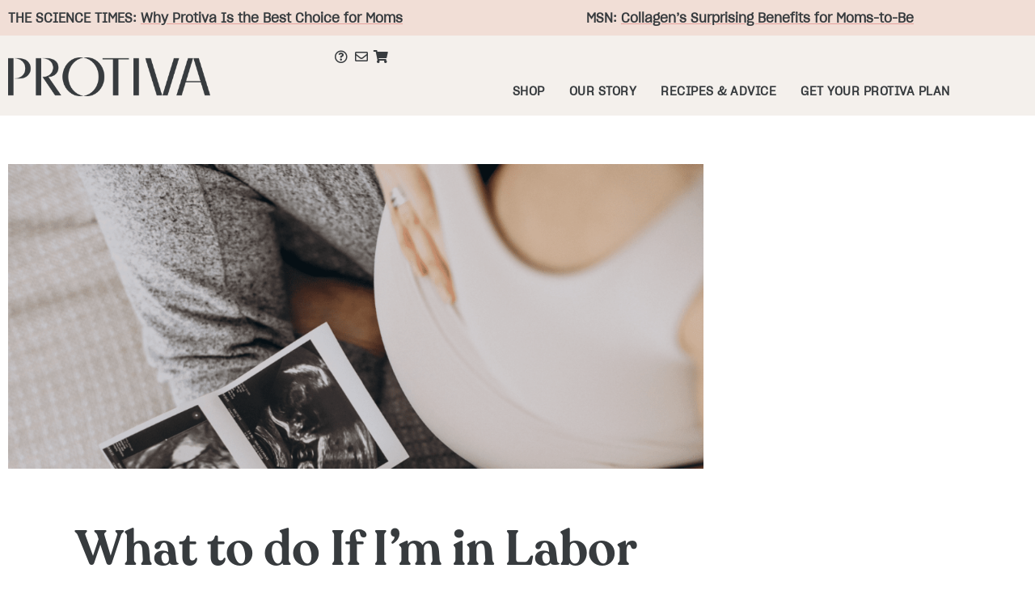

--- FILE ---
content_type: text/html; charset=UTF-8
request_url: https://protivamom.com/what-to-do-if-im-in-labor/
body_size: 22038
content:
<!doctype html>
<html lang="en-US">
<head>
	<meta charset="UTF-8">
	<meta name="viewport" content="width=device-width, initial-scale=1">
	<link rel="profile" href="https://gmpg.org/xfn/11">
	<meta name='robots' content='index, follow, max-image-preview:large, max-snippet:-1, max-video-preview:-1' />
<script>window._wca = window._wca || [];</script>

	<!-- This site is optimized with the Yoast SEO plugin v26.7 - https://yoast.com/wordpress/plugins/seo/ -->
	<title>What to do If I&#039;m in Labor - Protiva</title>
	<meta name="description" content="You have been waiting for nine months for the arrival of your new baby. Your body is doing all kinds of strange and wonderful, if not always pleasant," />
	<link rel="canonical" href="https://protivamom.com/what-to-do-if-im-in-labor/" />
	<meta property="og:locale" content="en_US" />
	<meta property="og:type" content="article" />
	<meta property="og:title" content="What to do If I&#039;m in Labor - Protiva" />
	<meta property="og:description" content="You have been waiting for nine months for the arrival of your new baby. Your body is doing all kinds of strange and wonderful, if not always pleasant," />
	<meta property="og:url" content="https://protivamom.com/what-to-do-if-im-in-labor/" />
	<meta property="og:site_name" content="Protiva" />
	<meta property="article:publisher" content="https://www.facebook.com/protivamom" />
	<meta property="article:published_time" content="2021-04-12T11:00:52+00:00" />
	<meta property="og:image" content="https://protivamom.com/wp-content/uploads/2021/04/Untitled-design-31.png" />
	<meta property="og:image:width" content="1350" />
	<meta property="og:image:height" content="650" />
	<meta property="og:image:type" content="image/png" />
	<meta name="author" content="admin" />
	<meta name="twitter:card" content="summary_large_image" />
	<meta name="twitter:creator" content="@protivamom" />
	<meta name="twitter:site" content="@protivamom" />
	<meta name="twitter:label1" content="Written by" />
	<meta name="twitter:data1" content="admin" />
	<meta name="twitter:label2" content="Est. reading time" />
	<meta name="twitter:data2" content="3 minutes" />
	<script type="application/ld+json" class="yoast-schema-graph">{"@context":"https://schema.org","@graph":[{"@type":"Article","@id":"https://protivamom.com/what-to-do-if-im-in-labor/#article","isPartOf":{"@id":"https://protivamom.com/what-to-do-if-im-in-labor/"},"author":{"name":"admin","@id":"https://protivamom.com/#/schema/person/216cc345580367039df4a42887a8ad52"},"headline":"What to do If I&#8217;m in Labor","datePublished":"2021-04-12T11:00:52+00:00","mainEntityOfPage":{"@id":"https://protivamom.com/what-to-do-if-im-in-labor/"},"wordCount":690,"commentCount":0,"publisher":{"@id":"https://protivamom.com/#organization"},"image":{"@id":"https://protivamom.com/what-to-do-if-im-in-labor/#primaryimage"},"thumbnailUrl":"https://protivamom.com/wp-content/uploads/2021/04/Untitled-design-31.png","articleSection":["Health"],"inLanguage":"en-US","potentialAction":[{"@type":"CommentAction","name":"Comment","target":["https://protivamom.com/what-to-do-if-im-in-labor/#respond"]}]},{"@type":"WebPage","@id":"https://protivamom.com/what-to-do-if-im-in-labor/","url":"https://protivamom.com/what-to-do-if-im-in-labor/","name":"What to do If I'm in Labor - Protiva","isPartOf":{"@id":"https://protivamom.com/#website"},"primaryImageOfPage":{"@id":"https://protivamom.com/what-to-do-if-im-in-labor/#primaryimage"},"image":{"@id":"https://protivamom.com/what-to-do-if-im-in-labor/#primaryimage"},"thumbnailUrl":"https://protivamom.com/wp-content/uploads/2021/04/Untitled-design-31.png","datePublished":"2021-04-12T11:00:52+00:00","description":"You have been waiting for nine months for the arrival of your new baby. Your body is doing all kinds of strange and wonderful, if not always pleasant,","breadcrumb":{"@id":"https://protivamom.com/what-to-do-if-im-in-labor/#breadcrumb"},"inLanguage":"en-US","potentialAction":[{"@type":"ReadAction","target":["https://protivamom.com/what-to-do-if-im-in-labor/"]}]},{"@type":"ImageObject","inLanguage":"en-US","@id":"https://protivamom.com/what-to-do-if-im-in-labor/#primaryimage","url":"https://protivamom.com/wp-content/uploads/2021/04/Untitled-design-31.png","contentUrl":"https://protivamom.com/wp-content/uploads/2021/04/Untitled-design-31.png","width":1350,"height":650},{"@type":"BreadcrumbList","@id":"https://protivamom.com/what-to-do-if-im-in-labor/#breadcrumb","itemListElement":[{"@type":"ListItem","position":1,"name":"Home","item":"https://protivamom.com/"},{"@type":"ListItem","position":2,"name":"Recipes &#038; Advice","item":"https://protivamom.com/recipes-advice/"},{"@type":"ListItem","position":3,"name":"Health","item":"https://protivamom.com/category/health/"},{"@type":"ListItem","position":4,"name":"What to do If I&#8217;m in Labor"}]},{"@type":"WebSite","@id":"https://protivamom.com/#website","url":"https://protivamom.com/","name":"Protiva","description":"The Pregnancy Drink For Moms","publisher":{"@id":"https://protivamom.com/#organization"},"potentialAction":[{"@type":"SearchAction","target":{"@type":"EntryPoint","urlTemplate":"https://protivamom.com/?s={search_term_string}"},"query-input":{"@type":"PropertyValueSpecification","valueRequired":true,"valueName":"search_term_string"}}],"inLanguage":"en-US"},{"@type":"Organization","@id":"https://protivamom.com/#organization","name":"Protiva Mom","url":"https://protivamom.com/","logo":{"@type":"ImageObject","inLanguage":"en-US","@id":"https://protivamom.com/#/schema/logo/image/","url":"https://protivamom.com/wp-content/uploads/2016/03/email-logo.png","contentUrl":"https://protivamom.com/wp-content/uploads/2016/03/email-logo.png","width":316,"height":96,"caption":"Protiva Mom"},"image":{"@id":"https://protivamom.com/#/schema/logo/image/"},"sameAs":["https://www.facebook.com/protivamom","https://x.com/protivamom","https://www.instagram.com/protivamom/","https://www.pinterest.com/protivamom"]},{"@type":"Person","@id":"https://protivamom.com/#/schema/person/216cc345580367039df4a42887a8ad52","name":"admin","image":{"@type":"ImageObject","inLanguage":"en-US","@id":"https://protivamom.com/#/schema/person/image/","url":"https://secure.gravatar.com/avatar/e04947802497312588219bdd6e2fabefc520ffd8494b8f79a8b09cb29f55cfdb?s=96&d=mm&r=g","contentUrl":"https://secure.gravatar.com/avatar/e04947802497312588219bdd6e2fabefc520ffd8494b8f79a8b09cb29f55cfdb?s=96&d=mm&r=g","caption":"admin"},"url":"https://protivamom.com/author/admin/"}]}</script>
	<!-- / Yoast SEO plugin. -->


<link rel='dns-prefetch' href='//stats.wp.com' />
<link rel='dns-prefetch' href='//capi-automation.s3.us-east-2.amazonaws.com' />
<link rel='dns-prefetch' href='//www.googletagmanager.com' />
<link rel='dns-prefetch' href='//hb.wpmucdn.com' />
<link href='//hb.wpmucdn.com' rel='preconnect' />
<link rel="alternate" type="application/rss+xml" title="Protiva &raquo; Feed" href="https://protivamom.com/feed/" />
<link rel="alternate" type="application/rss+xml" title="Protiva &raquo; Comments Feed" href="https://protivamom.com/comments/feed/" />
<link rel="alternate" type="application/rss+xml" title="Protiva &raquo; What to do If I&#8217;m in Labor Comments Feed" href="https://protivamom.com/what-to-do-if-im-in-labor/feed/" />
<link rel="alternate" title="oEmbed (JSON)" type="application/json+oembed" href="https://protivamom.com/wp-json/oembed/1.0/embed?url=https%3A%2F%2Fprotivamom.com%2Fwhat-to-do-if-im-in-labor%2F" />
<link rel="alternate" title="oEmbed (XML)" type="text/xml+oembed" href="https://protivamom.com/wp-json/oembed/1.0/embed?url=https%3A%2F%2Fprotivamom.com%2Fwhat-to-do-if-im-in-labor%2F&#038;format=xml" />
		<style>
			.lazyload,
			.lazyloading {
				max-width: 100%;
			}
		</style>
		<link rel='stylesheet' id='elementor-post-18282-css' href='https://protivamom.com/wp-content/uploads/elementor/css/post-18282.css?ver=1768734353' media='all' />
<link rel='stylesheet' id='elementor-post-18287-css' href='https://protivamom.com/wp-content/uploads/elementor/css/post-18287.css?ver=1768734353' media='all' />
<link rel='stylesheet' id='elementor-post-18431-css' href='https://protivamom.com/wp-content/uploads/elementor/css/post-18431.css?ver=1768734353' media='all' />
<link rel='stylesheet' id='elementor-post-18707-css' href='https://protivamom.com/wp-content/uploads/elementor/css/post-18707.css?ver=1768736618' media='all' />
<link rel='stylesheet' id='elementor-post-18832-css' href='https://protivamom.com/wp-content/uploads/elementor/css/post-18832.css?ver=1768734353' media='all' />
<link rel='stylesheet' id='elementor-post-18786-css' href='https://protivamom.com/wp-content/uploads/elementor/css/post-18786.css?ver=1768734353' media='all' />
<style id='wp-img-auto-sizes-contain-inline-css'>
img:is([sizes=auto i],[sizes^="auto," i]){contain-intrinsic-size:3000px 1500px}
/*# sourceURL=wp-img-auto-sizes-contain-inline-css */
</style>
<link rel='stylesheet' id='wphb-1-css' href='https://hb.wpmucdn.com/protivamom.com/656b770c-e4cf-445d-bb82-4f7f1091363b.css' media='all' />
<style id='wp-emoji-styles-inline-css'>

	img.wp-smiley, img.emoji {
		display: inline !important;
		border: none !important;
		box-shadow: none !important;
		height: 1em !important;
		width: 1em !important;
		margin: 0 0.07em !important;
		vertical-align: -0.1em !important;
		background: none !important;
		padding: 0 !important;
	}
/*# sourceURL=wp-emoji-styles-inline-css */
</style>
<link rel='stylesheet' id='wp-block-library-css' href='https://hb.wpmucdn.com/protivamom.com/d498597a-8db3-4a39-9221-e62c10d24e98.css' media='all' />
<link rel='stylesheet' id='wphb-2-css' href='https://hb.wpmucdn.com/protivamom.com/0bce969c-4c6c-4944-afdc-d79a2f7aa44c.css' media='all' />
<style id='jetpack-sharing-buttons-style-inline-css'>
.jetpack-sharing-buttons__services-list{display:flex;flex-direction:row;flex-wrap:wrap;gap:0;list-style-type:none;margin:5px;padding:0}.jetpack-sharing-buttons__services-list.has-small-icon-size{font-size:12px}.jetpack-sharing-buttons__services-list.has-normal-icon-size{font-size:16px}.jetpack-sharing-buttons__services-list.has-large-icon-size{font-size:24px}.jetpack-sharing-buttons__services-list.has-huge-icon-size{font-size:36px}@media print{.jetpack-sharing-buttons__services-list{display:none!important}}.editor-styles-wrapper .wp-block-jetpack-sharing-buttons{gap:0;padding-inline-start:0}ul.jetpack-sharing-buttons__services-list.has-background{padding:1.25em 2.375em}
/*# sourceURL=https://protivamom.com/wp-content/plugins/jetpack/_inc/blocks/sharing-buttons/view.css */
</style>
<style id='global-styles-inline-css'>
:root{--wp--preset--aspect-ratio--square: 1;--wp--preset--aspect-ratio--4-3: 4/3;--wp--preset--aspect-ratio--3-4: 3/4;--wp--preset--aspect-ratio--3-2: 3/2;--wp--preset--aspect-ratio--2-3: 2/3;--wp--preset--aspect-ratio--16-9: 16/9;--wp--preset--aspect-ratio--9-16: 9/16;--wp--preset--color--black: #000000;--wp--preset--color--cyan-bluish-gray: #abb8c3;--wp--preset--color--white: #ffffff;--wp--preset--color--pale-pink: #f78da7;--wp--preset--color--vivid-red: #cf2e2e;--wp--preset--color--luminous-vivid-orange: #ff6900;--wp--preset--color--luminous-vivid-amber: #fcb900;--wp--preset--color--light-green-cyan: #7bdcb5;--wp--preset--color--vivid-green-cyan: #00d084;--wp--preset--color--pale-cyan-blue: #8ed1fc;--wp--preset--color--vivid-cyan-blue: #0693e3;--wp--preset--color--vivid-purple: #9b51e0;--wp--preset--gradient--vivid-cyan-blue-to-vivid-purple: linear-gradient(135deg,rgb(6,147,227) 0%,rgb(155,81,224) 100%);--wp--preset--gradient--light-green-cyan-to-vivid-green-cyan: linear-gradient(135deg,rgb(122,220,180) 0%,rgb(0,208,130) 100%);--wp--preset--gradient--luminous-vivid-amber-to-luminous-vivid-orange: linear-gradient(135deg,rgb(252,185,0) 0%,rgb(255,105,0) 100%);--wp--preset--gradient--luminous-vivid-orange-to-vivid-red: linear-gradient(135deg,rgb(255,105,0) 0%,rgb(207,46,46) 100%);--wp--preset--gradient--very-light-gray-to-cyan-bluish-gray: linear-gradient(135deg,rgb(238,238,238) 0%,rgb(169,184,195) 100%);--wp--preset--gradient--cool-to-warm-spectrum: linear-gradient(135deg,rgb(74,234,220) 0%,rgb(151,120,209) 20%,rgb(207,42,186) 40%,rgb(238,44,130) 60%,rgb(251,105,98) 80%,rgb(254,248,76) 100%);--wp--preset--gradient--blush-light-purple: linear-gradient(135deg,rgb(255,206,236) 0%,rgb(152,150,240) 100%);--wp--preset--gradient--blush-bordeaux: linear-gradient(135deg,rgb(254,205,165) 0%,rgb(254,45,45) 50%,rgb(107,0,62) 100%);--wp--preset--gradient--luminous-dusk: linear-gradient(135deg,rgb(255,203,112) 0%,rgb(199,81,192) 50%,rgb(65,88,208) 100%);--wp--preset--gradient--pale-ocean: linear-gradient(135deg,rgb(255,245,203) 0%,rgb(182,227,212) 50%,rgb(51,167,181) 100%);--wp--preset--gradient--electric-grass: linear-gradient(135deg,rgb(202,248,128) 0%,rgb(113,206,126) 100%);--wp--preset--gradient--midnight: linear-gradient(135deg,rgb(2,3,129) 0%,rgb(40,116,252) 100%);--wp--preset--font-size--small: 13px;--wp--preset--font-size--medium: 20px;--wp--preset--font-size--large: 36px;--wp--preset--font-size--x-large: 42px;--wp--preset--spacing--20: 0.44rem;--wp--preset--spacing--30: 0.67rem;--wp--preset--spacing--40: 1rem;--wp--preset--spacing--50: 1.5rem;--wp--preset--spacing--60: 2.25rem;--wp--preset--spacing--70: 3.38rem;--wp--preset--spacing--80: 5.06rem;--wp--preset--shadow--natural: 6px 6px 9px rgba(0, 0, 0, 0.2);--wp--preset--shadow--deep: 12px 12px 50px rgba(0, 0, 0, 0.4);--wp--preset--shadow--sharp: 6px 6px 0px rgba(0, 0, 0, 0.2);--wp--preset--shadow--outlined: 6px 6px 0px -3px rgb(255, 255, 255), 6px 6px rgb(0, 0, 0);--wp--preset--shadow--crisp: 6px 6px 0px rgb(0, 0, 0);}:root { --wp--style--global--content-size: 800px;--wp--style--global--wide-size: 1200px; }:where(body) { margin: 0; }.wp-site-blocks > .alignleft { float: left; margin-right: 2em; }.wp-site-blocks > .alignright { float: right; margin-left: 2em; }.wp-site-blocks > .aligncenter { justify-content: center; margin-left: auto; margin-right: auto; }:where(.wp-site-blocks) > * { margin-block-start: 24px; margin-block-end: 0; }:where(.wp-site-blocks) > :first-child { margin-block-start: 0; }:where(.wp-site-blocks) > :last-child { margin-block-end: 0; }:root { --wp--style--block-gap: 24px; }:root :where(.is-layout-flow) > :first-child{margin-block-start: 0;}:root :where(.is-layout-flow) > :last-child{margin-block-end: 0;}:root :where(.is-layout-flow) > *{margin-block-start: 24px;margin-block-end: 0;}:root :where(.is-layout-constrained) > :first-child{margin-block-start: 0;}:root :where(.is-layout-constrained) > :last-child{margin-block-end: 0;}:root :where(.is-layout-constrained) > *{margin-block-start: 24px;margin-block-end: 0;}:root :where(.is-layout-flex){gap: 24px;}:root :where(.is-layout-grid){gap: 24px;}.is-layout-flow > .alignleft{float: left;margin-inline-start: 0;margin-inline-end: 2em;}.is-layout-flow > .alignright{float: right;margin-inline-start: 2em;margin-inline-end: 0;}.is-layout-flow > .aligncenter{margin-left: auto !important;margin-right: auto !important;}.is-layout-constrained > .alignleft{float: left;margin-inline-start: 0;margin-inline-end: 2em;}.is-layout-constrained > .alignright{float: right;margin-inline-start: 2em;margin-inline-end: 0;}.is-layout-constrained > .aligncenter{margin-left: auto !important;margin-right: auto !important;}.is-layout-constrained > :where(:not(.alignleft):not(.alignright):not(.alignfull)){max-width: var(--wp--style--global--content-size);margin-left: auto !important;margin-right: auto !important;}.is-layout-constrained > .alignwide{max-width: var(--wp--style--global--wide-size);}body .is-layout-flex{display: flex;}.is-layout-flex{flex-wrap: wrap;align-items: center;}.is-layout-flex > :is(*, div){margin: 0;}body .is-layout-grid{display: grid;}.is-layout-grid > :is(*, div){margin: 0;}body{padding-top: 0px;padding-right: 0px;padding-bottom: 0px;padding-left: 0px;}a:where(:not(.wp-element-button)){text-decoration: underline;}:root :where(.wp-element-button, .wp-block-button__link){background-color: #32373c;border-width: 0;color: #fff;font-family: inherit;font-size: inherit;font-style: inherit;font-weight: inherit;letter-spacing: inherit;line-height: inherit;padding-top: calc(0.667em + 2px);padding-right: calc(1.333em + 2px);padding-bottom: calc(0.667em + 2px);padding-left: calc(1.333em + 2px);text-decoration: none;text-transform: inherit;}.has-black-color{color: var(--wp--preset--color--black) !important;}.has-cyan-bluish-gray-color{color: var(--wp--preset--color--cyan-bluish-gray) !important;}.has-white-color{color: var(--wp--preset--color--white) !important;}.has-pale-pink-color{color: var(--wp--preset--color--pale-pink) !important;}.has-vivid-red-color{color: var(--wp--preset--color--vivid-red) !important;}.has-luminous-vivid-orange-color{color: var(--wp--preset--color--luminous-vivid-orange) !important;}.has-luminous-vivid-amber-color{color: var(--wp--preset--color--luminous-vivid-amber) !important;}.has-light-green-cyan-color{color: var(--wp--preset--color--light-green-cyan) !important;}.has-vivid-green-cyan-color{color: var(--wp--preset--color--vivid-green-cyan) !important;}.has-pale-cyan-blue-color{color: var(--wp--preset--color--pale-cyan-blue) !important;}.has-vivid-cyan-blue-color{color: var(--wp--preset--color--vivid-cyan-blue) !important;}.has-vivid-purple-color{color: var(--wp--preset--color--vivid-purple) !important;}.has-black-background-color{background-color: var(--wp--preset--color--black) !important;}.has-cyan-bluish-gray-background-color{background-color: var(--wp--preset--color--cyan-bluish-gray) !important;}.has-white-background-color{background-color: var(--wp--preset--color--white) !important;}.has-pale-pink-background-color{background-color: var(--wp--preset--color--pale-pink) !important;}.has-vivid-red-background-color{background-color: var(--wp--preset--color--vivid-red) !important;}.has-luminous-vivid-orange-background-color{background-color: var(--wp--preset--color--luminous-vivid-orange) !important;}.has-luminous-vivid-amber-background-color{background-color: var(--wp--preset--color--luminous-vivid-amber) !important;}.has-light-green-cyan-background-color{background-color: var(--wp--preset--color--light-green-cyan) !important;}.has-vivid-green-cyan-background-color{background-color: var(--wp--preset--color--vivid-green-cyan) !important;}.has-pale-cyan-blue-background-color{background-color: var(--wp--preset--color--pale-cyan-blue) !important;}.has-vivid-cyan-blue-background-color{background-color: var(--wp--preset--color--vivid-cyan-blue) !important;}.has-vivid-purple-background-color{background-color: var(--wp--preset--color--vivid-purple) !important;}.has-black-border-color{border-color: var(--wp--preset--color--black) !important;}.has-cyan-bluish-gray-border-color{border-color: var(--wp--preset--color--cyan-bluish-gray) !important;}.has-white-border-color{border-color: var(--wp--preset--color--white) !important;}.has-pale-pink-border-color{border-color: var(--wp--preset--color--pale-pink) !important;}.has-vivid-red-border-color{border-color: var(--wp--preset--color--vivid-red) !important;}.has-luminous-vivid-orange-border-color{border-color: var(--wp--preset--color--luminous-vivid-orange) !important;}.has-luminous-vivid-amber-border-color{border-color: var(--wp--preset--color--luminous-vivid-amber) !important;}.has-light-green-cyan-border-color{border-color: var(--wp--preset--color--light-green-cyan) !important;}.has-vivid-green-cyan-border-color{border-color: var(--wp--preset--color--vivid-green-cyan) !important;}.has-pale-cyan-blue-border-color{border-color: var(--wp--preset--color--pale-cyan-blue) !important;}.has-vivid-cyan-blue-border-color{border-color: var(--wp--preset--color--vivid-cyan-blue) !important;}.has-vivid-purple-border-color{border-color: var(--wp--preset--color--vivid-purple) !important;}.has-vivid-cyan-blue-to-vivid-purple-gradient-background{background: var(--wp--preset--gradient--vivid-cyan-blue-to-vivid-purple) !important;}.has-light-green-cyan-to-vivid-green-cyan-gradient-background{background: var(--wp--preset--gradient--light-green-cyan-to-vivid-green-cyan) !important;}.has-luminous-vivid-amber-to-luminous-vivid-orange-gradient-background{background: var(--wp--preset--gradient--luminous-vivid-amber-to-luminous-vivid-orange) !important;}.has-luminous-vivid-orange-to-vivid-red-gradient-background{background: var(--wp--preset--gradient--luminous-vivid-orange-to-vivid-red) !important;}.has-very-light-gray-to-cyan-bluish-gray-gradient-background{background: var(--wp--preset--gradient--very-light-gray-to-cyan-bluish-gray) !important;}.has-cool-to-warm-spectrum-gradient-background{background: var(--wp--preset--gradient--cool-to-warm-spectrum) !important;}.has-blush-light-purple-gradient-background{background: var(--wp--preset--gradient--blush-light-purple) !important;}.has-blush-bordeaux-gradient-background{background: var(--wp--preset--gradient--blush-bordeaux) !important;}.has-luminous-dusk-gradient-background{background: var(--wp--preset--gradient--luminous-dusk) !important;}.has-pale-ocean-gradient-background{background: var(--wp--preset--gradient--pale-ocean) !important;}.has-electric-grass-gradient-background{background: var(--wp--preset--gradient--electric-grass) !important;}.has-midnight-gradient-background{background: var(--wp--preset--gradient--midnight) !important;}.has-small-font-size{font-size: var(--wp--preset--font-size--small) !important;}.has-medium-font-size{font-size: var(--wp--preset--font-size--medium) !important;}.has-large-font-size{font-size: var(--wp--preset--font-size--large) !important;}.has-x-large-font-size{font-size: var(--wp--preset--font-size--x-large) !important;}
:root :where(.wp-block-pullquote){font-size: 1.5em;line-height: 1.6;}
/*# sourceURL=global-styles-inline-css */
</style>
<link rel='stylesheet' id='woocommerce-layout-css' href='https://hb.wpmucdn.com/protivamom.com/84a40d92-6364-412b-b199-c1f72110beb3.css' media='all' />
<style id='woocommerce-layout-inline-css'>

	.infinite-scroll .woocommerce-pagination {
		display: none;
	}
/*# sourceURL=woocommerce-layout-inline-css */
</style>
<link rel='stylesheet' id='woocommerce-smallscreen-css' href='https://hb.wpmucdn.com/protivamom.com/b9529165-ecba-499a-9eac-f82220e88f72.css' media='only screen and (max-width: 768px)' />
<link rel='stylesheet' id='woocommerce-general-css' href='https://hb.wpmucdn.com/protivamom.com/8d171553-437b-4c3a-b476-28c45d235a91.css' media='all' />
<style id='woocommerce-inline-inline-css'>
.woocommerce form .form-row .required { visibility: visible; }
/*# sourceURL=woocommerce-inline-inline-css */
</style>
<link rel='stylesheet' id='wcsatt-css-css' href='https://hb.wpmucdn.com/protivamom.com/72b80883-70bb-4998-a438-258bbf8b9614.css' media='all' />
<link rel='stylesheet' id='wphb-3-css' href='https://hb.wpmucdn.com/protivamom.com/b67c4015-e0aa-4301-b138-a7da3f8dbb42.css' media='all' />
<script src="https://hb.wpmucdn.com/protivamom.com/63cf4343-d1bb-4c76-b9ab-98ed10d51aa0.js" id="jquery-core-js"></script>
<script src="https://hb.wpmucdn.com/protivamom.com/4e3401f8-1aa5-449e-9eae-f057dab442eb.js" id="jquery-migrate-js"></script>
<script id="wphb-4-js-extra">
var woocommerce_params = {"ajax_url":"/wp-admin/admin-ajax.php","wc_ajax_url":"/?wc-ajax=%%endpoint%%","i18n_password_show":"Show password","i18n_password_hide":"Hide password"};;;var wc_add_to_cart_params = {"ajax_url":"/wp-admin/admin-ajax.php","wc_ajax_url":"/?wc-ajax=%%endpoint%%","i18n_view_cart":"View cart","cart_url":"https://protivamom.com/cart/","is_cart":"","cart_redirect_after_add":"yes"};
//# sourceURL=wphb-4-js-extra
</script>
<script src="https://hb.wpmucdn.com/protivamom.com/055068b3-33dd-4fcb-9aea-2eeac8cb5cbf.js" id="wphb-4-js"></script>
<script src="https://stats.wp.com/s-202604.js" id="woocommerce-analytics-js" defer data-wp-strategy="defer"></script>

<!-- Google tag (gtag.js) snippet added by Site Kit -->
<!-- Google Analytics snippet added by Site Kit -->
<script src="https://www.googletagmanager.com/gtag/js?id=GT-KDDHMLQV" id="google_gtagjs-js" async></script>
<script id="google_gtagjs-js-after">
window.dataLayer = window.dataLayer || [];function gtag(){dataLayer.push(arguments);}
gtag("set","linker",{"domains":["protivamom.com"]});
gtag("js", new Date());
gtag("set", "developer_id.dZTNiMT", true);
gtag("config", "GT-KDDHMLQV");
 window._googlesitekit = window._googlesitekit || {}; window._googlesitekit.throttledEvents = []; window._googlesitekit.gtagEvent = (name, data) => { var key = JSON.stringify( { name, data } ); if ( !! window._googlesitekit.throttledEvents[ key ] ) { return; } window._googlesitekit.throttledEvents[ key ] = true; setTimeout( () => { delete window._googlesitekit.throttledEvents[ key ]; }, 5 ); gtag( "event", name, { ...data, event_source: "site-kit" } ); }; 
//# sourceURL=google_gtagjs-js-after
</script>
<link rel="https://api.w.org/" href="https://protivamom.com/wp-json/" /><link rel="alternate" title="JSON" type="application/json" href="https://protivamom.com/wp-json/wp/v2/posts/19291" /><link rel="EditURI" type="application/rsd+xml" title="RSD" href="https://protivamom.com/xmlrpc.php?rsd" />
<meta name="generator" content="WordPress 6.9" />
<meta name="generator" content="WooCommerce 10.4.3" />
<link rel='shortlink' href='https://protivamom.com/?p=19291' />
<meta name="generator" content="Site Kit by Google 1.170.0" /><img src="https://apolloprogram.io/img?trid=391&brandId=278b37c9-cfc3-11eb-b9d4-167365ddce0d&page={}&pname={}&prev={}" height="1" width="1" style="display:none;">

<!-- Google Tag Manager
<script>(function(w,d,s,l,i){w[l]=w[l]||[];w[l].push({'gtm.start':
new Date().getTime(),event:'gtm.js'});var f=d.getElementsByTagName(s)[0],
j=d.createElement(s),dl=l!='dataLayer'?'&l='+l:'';j.async=true;j.src=
'https://www.googletagmanager.com/gtm.js?id='+i+dl;f.parentNode.insertBefore(j,f);
})(window,document,'script','dataLayer','GTM-TTL7DWH');</script>
End Google Tag Manager -->	<style>img#wpstats{display:none}</style>
				<script>
			document.documentElement.className = document.documentElement.className.replace('no-js', 'js');
		</script>
				<style>
			.no-js img.lazyload {
				display: none;
			}

			figure.wp-block-image img.lazyloading {
				min-width: 150px;
			}

			.lazyload,
			.lazyloading {
				--smush-placeholder-width: 100px;
				--smush-placeholder-aspect-ratio: 1/1;
				width: var(--smush-image-width, var(--smush-placeholder-width)) !important;
				aspect-ratio: var(--smush-image-aspect-ratio, var(--smush-placeholder-aspect-ratio)) !important;
			}

						.lazyload, .lazyloading {
				opacity: 0;
			}

			.lazyloaded {
				opacity: 1;
				transition: opacity 400ms;
				transition-delay: 0ms;
			}

					</style>
					<link rel="preload" href="https://protivamom.com/wp-content/plugins/hustle/assets/hustle-ui/fonts/hustle-icons-font.woff2" as="font" type="font/woff2" crossorigin>
			<noscript><style>.woocommerce-product-gallery{ opacity: 1 !important; }</style></noscript>
	<meta name="google-site-verification" content="58K6qpmPrzQD8fhtvFHggr0-Nh7SHRwtzh3JbFXfodM"><meta name="generator" content="Elementor 3.34.0; features: additional_custom_breakpoints; settings: css_print_method-external, google_font-enabled, font_display-auto">
			<script  type="text/javascript">
				!function(f,b,e,v,n,t,s){if(f.fbq)return;n=f.fbq=function(){n.callMethod?
					n.callMethod.apply(n,arguments):n.queue.push(arguments)};if(!f._fbq)f._fbq=n;
					n.push=n;n.loaded=!0;n.version='2.0';n.queue=[];t=b.createElement(e);t.async=!0;
					t.src=v;s=b.getElementsByTagName(e)[0];s.parentNode.insertBefore(t,s)}(window,
					document,'script','https://connect.facebook.net/en_US/fbevents.js');
			</script>
			<!-- WooCommerce Facebook Integration Begin -->
			<script  type="text/javascript">

				fbq('init', '2296043270716375', {}, {
    "agent": "woocommerce_2-10.4.3-3.5.15"
});

				document.addEventListener( 'DOMContentLoaded', function() {
					// Insert placeholder for events injected when a product is added to the cart through AJAX.
					document.body.insertAdjacentHTML( 'beforeend', '<div class=\"wc-facebook-pixel-event-placeholder\"></div>' );
				}, false );

			</script>
			<!-- WooCommerce Facebook Integration End -->
						<style>
				.e-con.e-parent:nth-of-type(n+4):not(.e-lazyloaded):not(.e-no-lazyload),
				.e-con.e-parent:nth-of-type(n+4):not(.e-lazyloaded):not(.e-no-lazyload) * {
					background-image: none !important;
				}
				@media screen and (max-height: 1024px) {
					.e-con.e-parent:nth-of-type(n+3):not(.e-lazyloaded):not(.e-no-lazyload),
					.e-con.e-parent:nth-of-type(n+3):not(.e-lazyloaded):not(.e-no-lazyload) * {
						background-image: none !important;
					}
				}
				@media screen and (max-height: 640px) {
					.e-con.e-parent:nth-of-type(n+2):not(.e-lazyloaded):not(.e-no-lazyload),
					.e-con.e-parent:nth-of-type(n+2):not(.e-lazyloaded):not(.e-no-lazyload) * {
						background-image: none !important;
					}
				}
			</style>
			<style id="hustle-module-1-0-styles" class="hustle-module-styles hustle-module-styles-1">@media screen and (min-width: 783px) {.hustle-ui:not(.hustle-size--small).module_id_1 .hustle-popup-content {max-width: 600px;max-height: none;max-height: unset;overflow-y: initial;}}@media screen and (min-width: 783px) { .hustle-layout {max-height: none;max-height: unset;}} .hustle-ui.module_id_1  {padding-right: 15px;padding-left: 15px;}.hustle-ui.module_id_1  .hustle-popup-content .hustle-info,.hustle-ui.module_id_1  .hustle-popup-content .hustle-optin {padding-top: 15px;padding-bottom: 15px;}@media screen and (min-width: 783px) {.hustle-ui:not(.hustle-size--small).module_id_1  {padding-right: 15px;padding-left: 15px;}.hustle-ui:not(.hustle-size--small).module_id_1  .hustle-popup-content .hustle-info,.hustle-ui:not(.hustle-size--small).module_id_1  .hustle-popup-content .hustle-optin {padding-top: 15px;padding-bottom: 15px;}} .hustle-ui.module_id_1 .hustle-layout {margin: 0px 0px 0px 0px;padding: 90px 30px 90px 30px;border-width: 0px 0px 0px 0px;border-style: solid;border-color: #DADADA;border-radius: 0px 0px 0px 0px;overflow: hidden;background-color: #f1ded6;-moz-box-shadow: 0px 0px 0px 0px rgba(0,0,0,0);-webkit-box-shadow: 0px 0px 0px 0px rgba(0,0,0,0);box-shadow: 0px 0px 0px 0px rgba(0,0,0,0);}@media screen and (min-width: 783px) {.hustle-ui:not(.hustle-size--small).module_id_1 .hustle-layout {margin: 0px 0px 0px 0px;padding: 90px 90px 90px 90px;border-width: 0px 0px 0px 0px;border-style: solid;border-radius: 0px 0px 0px 0px;-moz-box-shadow: 0px 0px 0px 0px rgba(0,0,0,0);-webkit-box-shadow: 0px 0px 0px 0px rgba(0,0,0,0);box-shadow: 0px 0px 0px 0px rgba(0,0,0,0);}} .hustle-ui.module_id_1 .hustle-layout .hustle-layout-header {padding: 0px 0px 0px 0px;border-width: 0px 0px 0px 0px;border-style: solid;border-color: rgba(0,0,0,0.16);border-radius: 0px 0px 0px 0px;background-color: rgba(0,0,0,0);-moz-box-shadow: 0px 0px 0px 0px rgba(0,0,0,0);-webkit-box-shadow: 0px 0px 0px 0px rgba(0,0,0,0);box-shadow: 0px 0px 0px 0px rgba(0,0,0,0);}@media screen and (min-width: 783px) {.hustle-ui:not(.hustle-size--small).module_id_1 .hustle-layout .hustle-layout-header {padding: 0px 0px 0px 0px;border-width: 0px 0px 0px 0px;border-style: solid;border-radius: 0px 0px 0px 0px;-moz-box-shadow: 0px 0px 0px 0px rgba(0,0,0,0);-webkit-box-shadow: 0px 0px 0px 0px rgba(0,0,0,0);box-shadow: 0px 0px 0px 0px rgba(0,0,0,0);}} .hustle-ui.module_id_1 .hustle-layout .hustle-layout-content {padding: 0px 0px 0px 0px;border-width: 0px 0px 0px 0px;border-style: solid;border-radius: 0px 0px 0px 0px;border-color: rgba(0,0,0,0);background-color: rgba(0,0,0,0);-moz-box-shadow: 0px 0px 0px 0px rgba(0,0,0,0);-webkit-box-shadow: 0px 0px 0px 0px rgba(0,0,0,0);box-shadow: 0px 0px 0px 0px rgba(0,0,0,0);}.hustle-ui.module_id_1 .hustle-main-wrapper {position: relative;padding:32px 0 0;}@media screen and (min-width: 783px) {.hustle-ui:not(.hustle-size--small).module_id_1 .hustle-layout .hustle-layout-content {padding: 0px 0px 0px 0px;border-width: 0px 0px 0px 0px;border-style: solid;border-radius: 0px 0px 0px 0px;-moz-box-shadow: 0px 0px 0px 0px rgba(0,0,0,0);-webkit-box-shadow: 0px 0px 0px 0px rgba(0,0,0,0);box-shadow: 0px 0px 0px 0px rgba(0,0,0,0);}}@media screen and (min-width: 783px) {.hustle-ui:not(.hustle-size--small).module_id_1 .hustle-main-wrapper {padding:32px 0 0;}} .hustle-ui.module_id_1 .hustle-layout .hustle-layout-footer {padding: 1px 20px 20px 20px;border-width: 0px 0px 0px 0px;border-style: solid;border-color: rgba(0,0,0,0);border-radius: 0px 0px 0px 0px;background-color: rgba(255,255,255,0);-moz-box-shadow: 0px 0px 0px 0px rgba(0,0,0,0);-webkit-box-shadow: 0px 0px 0px 0px rgba(0,0,0,0);box-shadow: 0px 0px 0px 0px rgba(0,0,0,0);}@media screen and (min-width: 783px) {.hustle-ui:not(.hustle-size--small).module_id_1 .hustle-layout .hustle-layout-footer {padding: 1px 20px 20px 20px;border-width: 0px 0px 0px 0px;border-style: solid;border-radius: 0px 0px 0px 0px;-moz-box-shadow: 0px 0px 0px 0px rgba(0,0,0,0);-webkit-box-shadow: 0px 0px 0px 0px rgba(0,0,0,0);box-shadow: 0px 0px 0px 0px rgba(0,0,0,0);}}  .hustle-ui.module_id_1 .hustle-layout .hustle-content {margin: 0px 0px 0px 0px;padding: 0px 0px 0px 0px;border-width: 0px 0px 0px 0px;border-style: solid;border-radius: 0px 0px 0px 0px;border-color: rgba(0,0,0,0);background-color: rgba(0,0,0,0);-moz-box-shadow: 0px 0px 0px 0px rgba(0,0,0,0);-webkit-box-shadow: 0px 0px 0px 0px rgba(0,0,0,0);box-shadow: 0px 0px 0px 0px rgba(0,0,0,0);}.hustle-ui.module_id_1 .hustle-layout .hustle-content .hustle-content-wrap {padding: 0px 0 0px 0;}@media screen and (min-width: 783px) {.hustle-ui:not(.hustle-size--small).module_id_1 .hustle-layout .hustle-content {margin: 0px 0px 0px 0px;padding: 0px 0px 0px 0px;border-width: 0px 0px 0px 0px;border-style: solid;border-radius: 0px 0px 0px 0px;-moz-box-shadow: 0px 0px 0px 0px rgba(0,0,0,0);-webkit-box-shadow: 0px 0px 0px 0px rgba(0,0,0,0);box-shadow: 0px 0px 0px 0px rgba(0,0,0,0);}.hustle-ui:not(.hustle-size--small).module_id_1 .hustle-layout .hustle-content .hustle-content-wrap {padding: 0px 0 0px 0;}} .hustle-ui.module_id_1 .hustle-layout .hustle-title {display: block;margin: 0px 0px 0px 0px;padding: 0px 0px 0px 0px;border-width: 0px 0px 0px 0px;border-style: solid;border-color: rgba(0,0,0,0);border-radius: 0px 0px 0px 0px;background-color: rgba(0,0,0,0);box-shadow: 0px 0px 0px 0px rgba(0,0,0,0);-moz-box-shadow: 0px 0px 0px 0px rgba(0,0,0,0);-webkit-box-shadow: 0px 0px 0px 0px rgba(0,0,0,0);color: #373b3e;font: 700 64px/78px Recoleta;font-style: normal;letter-spacing: 18px;text-transform: uppercase;text-decoration: none;text-align: center;}@media screen and (min-width: 783px) {.hustle-ui:not(.hustle-size--small).module_id_1 .hustle-layout .hustle-title {margin: 0px 0px 0px 0px;padding: 0px 0px 0px 0px;border-width: 0px 0px 0px 0px;border-style: solid;border-radius: 0px 0px 0px 0px;box-shadow: 0px 0px 0px 0px rgba(0,0,0,0);-moz-box-shadow: 0px 0px 0px 0px rgba(0,0,0,0);-webkit-box-shadow: 0px 0px 0px 0px rgba(0,0,0,0);font: 700 64px/78px Recoleta;font-style: normal;letter-spacing: 18px;text-transform: uppercase;text-decoration: none;text-align: center;}} .hustle-ui.module_id_1 .hustle-layout .hustle-group-content {margin: 30px 0px 0px 0px;padding: 0px 0px 20px 0px;border-color: rgba(0,0,0,0);border-width: 0px 0px 0px 0px;border-style: solid;color: #373b3e;}.hustle-ui.module_id_1 .hustle-layout .hustle-group-content b,.hustle-ui.module_id_1 .hustle-layout .hustle-group-content strong {font-weight: bold;}.hustle-ui.module_id_1 .hustle-layout .hustle-group-content a,.hustle-ui.module_id_1 .hustle-layout .hustle-group-content a:visited {color: #ffff;}.hustle-ui.module_id_1 .hustle-layout .hustle-group-content a:hover {color: #2DA194;}.hustle-ui.module_id_1 .hustle-layout .hustle-group-content a:focus,.hustle-ui.module_id_1 .hustle-layout .hustle-group-content a:active {color: #2DA194;}@media screen and (min-width: 783px) {.hustle-ui:not(.hustle-size--small).module_id_1 .hustle-layout .hustle-group-content {margin: 30px 0px 0px 0px;padding: 0px 0px 20px 0px;border-width: 0px 0px 0px 0px;border-style: solid;}}.hustle-ui.module_id_1 .hustle-layout .hustle-group-content {color: #373b3e;font-size: 18px;line-height: 26px;font-family: Roboto;}@media screen and (min-width: 783px) {.hustle-ui:not(.hustle-size--small).module_id_1 .hustle-layout .hustle-group-content {font-size: 18px;line-height: 26px;}}.hustle-ui.module_id_1 .hustle-layout .hustle-group-content p:not([class*="forminator-"]) {margin: 0 0 10px;color: #373b3e;font: normal 18px/26px Roboto;font-style: normal;letter-spacing: -0.25px;text-transform: none;text-decoration: none;}.hustle-ui.module_id_1 .hustle-layout .hustle-group-content p:not([class*="forminator-"]):last-child {margin-bottom: 0;}@media screen and (min-width: 783px) {.hustle-ui:not(.hustle-size--small).module_id_1 .hustle-layout .hustle-group-content p:not([class*="forminator-"]) {margin: 0 0 10px;font: normal 18px/26px Roboto;font-style: normal;letter-spacing: -0.25px;text-transform: none;text-decoration: none;}.hustle-ui:not(.hustle-size--small).module_id_1 .hustle-layout .hustle-group-content p:not([class*="forminator-"]):last-child {margin-bottom: 0;}}.hustle-ui.module_id_1 .hustle-layout .hustle-group-content h1:not([class*="forminator-"]) {margin: 0 0 10px;color: #373b3e;font: 700 28px/1.4em Roboto;font-style: normal;letter-spacing: 0px;text-transform: none;text-decoration: none;}.hustle-ui.module_id_1 .hustle-layout .hustle-group-content h1:not([class*="forminator-"]):last-child {margin-bottom: 0;}@media screen and (min-width: 783px) {.hustle-ui:not(.hustle-size--small).module_id_1 .hustle-layout .hustle-group-content h1:not([class*="forminator-"]) {margin: 0 0 10px;font: 700 28px/1.4em Roboto;font-style: normal;letter-spacing: 0px;text-transform: none;text-decoration: none;}.hustle-ui:not(.hustle-size--small).module_id_1 .hustle-layout .hustle-group-content h1:not([class*="forminator-"]):last-child {margin-bottom: 0;}}.hustle-ui.module_id_1 .hustle-layout .hustle-group-content h2:not([class*="forminator-"]) {margin: 0 0 10px;color: #373b3e;font: 700 22px/1.4em Roboto;font-style: normal;letter-spacing: 0px;text-transform: none;text-decoration: none;}.hustle-ui.module_id_1 .hustle-layout .hustle-group-content h2:not([class*="forminator-"]):last-child {margin-bottom: 0;}@media screen and (min-width: 783px) {.hustle-ui:not(.hustle-size--small).module_id_1 .hustle-layout .hustle-group-content h2:not([class*="forminator-"]) {margin: 0 0 10px;font: 700 22px/1.4em Roboto;font-style: normal;letter-spacing: 0px;text-transform: none;text-decoration: none;}.hustle-ui:not(.hustle-size--small).module_id_1 .hustle-layout .hustle-group-content h2:not([class*="forminator-"]):last-child {margin-bottom: 0;}}.hustle-ui.module_id_1 .hustle-layout .hustle-group-content h3:not([class*="forminator-"]) {margin: 0 0 10px;color: #373b3e;font: 700 18px/1.4em Roboto;font-style: normal;letter-spacing: 0px;text-transform: none;text-decoration: none;}.hustle-ui.module_id_1 .hustle-layout .hustle-group-content h3:not([class*="forminator-"]):last-child {margin-bottom: 0;}@media screen and (min-width: 783px) {.hustle-ui:not(.hustle-size--small).module_id_1 .hustle-layout .hustle-group-content h3:not([class*="forminator-"]) {margin: 0 0 10px;font: 700 18px/1.4em Roboto;font-style: normal;letter-spacing: 0px;text-transform: none;text-decoration: none;}.hustle-ui:not(.hustle-size--small).module_id_1 .hustle-layout .hustle-group-content h3:not([class*="forminator-"]):last-child {margin-bottom: 0;}}.hustle-ui.module_id_1 .hustle-layout .hustle-group-content h4:not([class*="forminator-"]) {margin: 0 0 10px;color: #373b3e;font: 700 16px/1.4em Roboto;font-style: normal;letter-spacing: 0px;text-transform: none;text-decoration: none;}.hustle-ui.module_id_1 .hustle-layout .hustle-group-content h4:not([class*="forminator-"]):last-child {margin-bottom: 0;}@media screen and (min-width: 783px) {.hustle-ui:not(.hustle-size--small).module_id_1 .hustle-layout .hustle-group-content h4:not([class*="forminator-"]) {margin: 0 0 10px;font: 700 16px/1.4em Roboto;font-style: normal;letter-spacing: 0px;text-transform: none;text-decoration: none;}.hustle-ui:not(.hustle-size--small).module_id_1 .hustle-layout .hustle-group-content h4:not([class*="forminator-"]):last-child {margin-bottom: 0;}}.hustle-ui.module_id_1 .hustle-layout .hustle-group-content h5:not([class*="forminator-"]) {margin: 0 0 10px;color: #373b3e;font: 700 14px/1.4em Roboto;font-style: normal;letter-spacing: 0px;text-transform: none;text-decoration: none;}.hustle-ui.module_id_1 .hustle-layout .hustle-group-content h5:not([class*="forminator-"]):last-child {margin-bottom: 0;}@media screen and (min-width: 783px) {.hustle-ui:not(.hustle-size--small).module_id_1 .hustle-layout .hustle-group-content h5:not([class*="forminator-"]) {margin: 0 0 10px;font: 700 14px/1.4em Roboto;font-style: normal;letter-spacing: 0px;text-transform: none;text-decoration: none;}.hustle-ui:not(.hustle-size--small).module_id_1 .hustle-layout .hustle-group-content h5:not([class*="forminator-"]):last-child {margin-bottom: 0;}}.hustle-ui.module_id_1 .hustle-layout .hustle-group-content h6:not([class*="forminator-"]) {margin: 0 0 10px;color: #373b3e;font: 700 12px/1.4em Roboto;font-style: normal;letter-spacing: 0px;text-transform: uppercase;text-decoration: none;}.hustle-ui.module_id_1 .hustle-layout .hustle-group-content h6:not([class*="forminator-"]):last-child {margin-bottom: 0;}@media screen and (min-width: 783px) {.hustle-ui:not(.hustle-size--small).module_id_1 .hustle-layout .hustle-group-content h6:not([class*="forminator-"]) {margin: 0 0 10px;font: 700 12px/1.4em Roboto;font-style: normal;letter-spacing: 0px;text-transform: uppercase;text-decoration: none;}.hustle-ui:not(.hustle-size--small).module_id_1 .hustle-layout .hustle-group-content h6:not([class*="forminator-"]):last-child {margin-bottom: 0;}}.hustle-ui.module_id_1 .hustle-layout .hustle-group-content ol:not([class*="forminator-"]),.hustle-ui.module_id_1 .hustle-layout .hustle-group-content ul:not([class*="forminator-"]) {margin: 0 0 10px;}.hustle-ui.module_id_1 .hustle-layout .hustle-group-content ol:not([class*="forminator-"]):last-child,.hustle-ui.module_id_1 .hustle-layout .hustle-group-content ul:not([class*="forminator-"]):last-child {margin-bottom: 0;}.hustle-ui.module_id_1 .hustle-layout .hustle-group-content li:not([class*="forminator-"]) {margin: 0 0 5px;display: flex;align-items: flex-start;color: #373b3e;font: 400 14px/1.45em Roboto;font-style: normal;letter-spacing: 0px;text-transform: none;text-decoration: none;}.hustle-ui.module_id_1 .hustle-layout .hustle-group-content li:not([class*="forminator-"]):last-child {margin-bottom: 0;}.hustle-ui.module_id_1 .hustle-layout .hustle-group-content ol:not([class*="forminator-"]) li:before {color: #ADB5B7;flex-shrink: 0;}.hustle-ui.module_id_1 .hustle-layout .hustle-group-content ul:not([class*="forminator-"]) li:before {color: #ADB5B7;content: "\2022";font-size: 16px;flex-shrink: 0;}@media screen and (min-width: 783px) {.hustle-ui.module_id_1 .hustle-layout .hustle-group-content ol:not([class*="forminator-"]),.hustle-ui.module_id_1 .hustle-layout .hustle-group-content ul:not([class*="forminator-"]) {margin: 0 0 20px;}.hustle-ui.module_id_1 .hustle-layout .hustle-group-content ol:not([class*="forminator-"]):last-child,.hustle-ui.module_id_1 .hustle-layout .hustle-group-content ul:not([class*="forminator-"]):last-child {margin: 0;}}@media screen and (min-width: 783px) {.hustle-ui:not(.hustle-size--small).module_id_1 .hustle-layout .hustle-group-content li:not([class*="forminator-"]) {margin: 0 0 5px;font: 400 14px/1.45em Roboto;font-style: normal;letter-spacing: 0px;text-transform: none;text-decoration: none;}.hustle-ui:not(.hustle-size--small).module_id_1 .hustle-layout .hustle-group-content li:not([class*="forminator-"]):last-child {margin-bottom: 0;}}.hustle-ui.module_id_1 .hustle-layout .hustle-group-content blockquote {margin-right: 0;margin-left: 0;} .hustle-ui.module_id_1 .hustle-layout .hustle-cta-container {margin: 20px 0px 0px 0px;padding: 0px 0px 0px 0px;border-color: ;border-width: 0px 0px 0px 0px;border-style: solid;}@media screen and (min-width: 783px) {.hustle-ui:not(.hustle-size--small).module_id_1 .hustle-layout .hustle-cta-container {margin: 20px 0px 0px 0px;padding: 0px 0px 0px 0px;border-width: 0px 0px 0px 0px;border-style: solid;}} .hustle-ui.module_id_1 .hustle-layout a.hustle-button-cta {margin: 0;padding: 9px 46px 9px 46px;border-width: 2px 2px 2px 2px;border-style: solid;border-color: ;border-radius: 0px 0px 0px 0px;background-color: ;-moz-box-shadow: 0px 0px 0px 0px ;-webkit-box-shadow: 0px 0px 0px 0px ;box-shadow: 0px 0px 0px 0px ;color: #373b3e;font: 500 14px/22px Roboto;font-style: normal;letter-spacing: 1.5px;text-transform: uppercase;text-decoration: none;text-align: center;}.hustle-ui.module_id_1 .hustle-layout a.hustle-button-cta:hover {border-color: #e6a19c;background-color: #e6a19c;color: #FFFFFF;}.hustle-ui.module_id_1 .hustle-layout a.hustle-button-cta:focus {border-color: #e6a19c;background-color: #e6a19c;color: #FFFFFF;}@media screen and (min-width: 783px) {.hustle-ui:not(.hustle-size--small).module_id_1 .hustle-layout a.hustle-button-cta {padding: 9px 46px 9px 46px;border-width: 2px 2px 2px 2px;border-style: solid;border-radius: 0px 0px 0px 0px;box-shadow: 0px 0px 0px 0px ;-moz-box-shadow: 0px 0px 0px 0px ;-webkit-box-shadow: 0px 0px 0px 0px ;font: 500 14px/22px Roboto;font-style: normal;letter-spacing: 1.5px;text-transform: uppercase;text-decoration: none;text-align: center;}} .hustle-ui.module_id_1 .hustle-layout .hustle-cta-container {align-items: center;flex-direction: column;display: flex;}.hustle-ui.module_id_1 .hustle-layout .hustle-cta-container .hustle-button-cta {width: auto;display: inline-block;}@media screen and (min-width: 783px) {.hustle-ui:not(.hustle-size--small).module_id_1 .hustle-layout .hustle-cta-container {justify-content: center;display: flex;flex-direction: unset;}.hustle-ui:not(.hustle-size--small).module_id_1 .hustle-layout .hustle-cta-container .hustle-button-cta {width: auto;display: inline-block;}}button.hustle-button-close .hustle-icon-close:before {font-size: inherit;}.hustle-ui.module_id_1 button.hustle-button-close {color: #e6a19c;background: transparent;border-radius: 0;position: absolute;z-index: 1;display: block;width: 32px;height: 32px;right: 0;left: auto;top: 0;bottom: auto;transform: unset;}.hustle-ui.module_id_1 button.hustle-button-close .hustle-icon-close {font-size: 12px;}.hustle-ui.module_id_1 button.hustle-button-close:hover {color: ;}.hustle-ui.module_id_1 button.hustle-button-close:focus {color: #e6a19c;}@media screen and (min-width: 783px) {.hustle-ui:not(.hustle-size--small).module_id_1 button.hustle-button-close .hustle-icon-close {font-size: 12px;}.hustle-ui:not(.hustle-size--small).module_id_1 button.hustle-button-close {background: transparent;border-radius: 0;display: block;width: 32px;height: 32px;right: 0;left: auto;top: 0;bottom: auto;transform: unset;}}.hustle-ui.module_id_1 .hustle-popup-mask {background-color: rgba(255,255,255,0.85);} .hustle-ui.module_id_1 .hustle-layout .hustle-group-content blockquote {border-left-color: rgba(0,0,0,0);}</style><link rel="icon" href="https://protivamom.com/wp-content/uploads/2021/08/cropped-Protiva-Favicon-01-32x32.png" sizes="32x32" />
<link rel="icon" href="https://protivamom.com/wp-content/uploads/2021/08/cropped-Protiva-Favicon-01-192x192.png" sizes="192x192" />
<link rel="apple-touch-icon" href="https://protivamom.com/wp-content/uploads/2021/08/cropped-Protiva-Favicon-01-180x180.png" />
<meta name="msapplication-TileImage" content="https://protivamom.com/wp-content/uploads/2021/08/cropped-Protiva-Favicon-01-270x270.png" />
		<style id="wp-custom-css">
			button[name="add-to-cart"]:not([value="19682"]) {
	opacity: 0.5;
	pointer-events: none;
}
p.stock.out-of-stock {
	text-align: center;
}

body.woocommerce-checkout {
	background-color: #f4f0ec;
}

.woocommerce #respond input#submit.alt, .woocommerce a.button.alt, .woocommerce button.button.alt, .woocommerce input.button.alt {
	background-color: #373b3e;
}

body.postid-18532 #elementor-tab-content-2312 img,
body.postid-18609 .elementor-widget-woocommerce-product-add-to-cart p,
body.postid-18609 .thrive-ingredients,
body.postid-18605 .elementor-widget-woocommerce-product-add-to-cart p,
body.postid-18605 .thrive-ingredients {
	display: none;
}

body.postid-18609 .elementor-icon-list-items li:nth-of-type(4),
body.postid-18609 .elementor-icon-list-items li:nth-of-type(5),
body.postid-18609 .elementor-icon-list-items li:nth-of-type(6),
body.postid-18605 .elementor-icon-list-items li:nth-of-type(4),
body.postid-18605 .elementor-icon-list-items li:nth-of-type(5),
body.postid-18605 .elementor-icon-list-items li:nth-of-type(6) {
	display: none;
}

body.postid-18605 .elementor-widget-woocommerce-product-add-to-cart {
	pointer-events: none;
}

/* Bulk Content */

body.postid-19678.woocommerce div.product p.price > span:first-of-type {
	position: relative;
	margin-right: -25px;
	background-color: #f4f0ec;
}

body.postid-19678.woocommerce div.product p.price > span:first-of-type:before {
	content: "Starting at ";
}

body.postid-19678.woocommerce div.product p.price span:nth-of-type(2) {
	display: none;
}

body.postid-19678.woocommerce div.product p.price span:first-of-type {
	display: inline-block;
}

body.postid-19678 .variations {
	margin-bottom: 0 !important;
}

body.postid-19678 .variations td {
	background-color: rgba(255, 255, 255, 0);
}

body.postid-19678 .variations td.value {
	padding-bottom: 0;
}

body.postid-19678 .woocommerce-variation-price {
	text-align: center;
	margin-bottom: 15px;
}

body.postid-19678.woocommerce div.product span.price {
	color: #373B3E;
}

/* bulk part 2*/

body.postid-19674.woocommerce div.product p.price > span:first-of-type {
	position: relative;
	margin-right: -25px;
	background-color: #f4f0ec;
}

body.postid-19674.woocommerce div.product p.price > span:first-of-type:before {
	content: "Starting at ";
}

body.postid-19674.woocommerce div.product p.price span:nth-of-type(2) {
	display: none;
}

body.postid-19674.woocommerce div.product p.price span:first-of-type {
	display: inline-block;
}

body.postid-19674 .variations {
	margin-bottom: 0 !important;
}

body.postid-19674 .variations td {
	background-color: rgba(255, 255, 255, 0);
}

body.postid-19674 .variations td.value {
	padding-bottom: 0;
}

body.postid-19674 .woocommerce-variation-price {
	text-align: center;
	margin-bottom: 15px;
}

body.postid-19674.woocommerce div.product span.price {
	color: #373B3E;
}


/* bulk part 3 */

body.elementor-page-18522.woocommerce div.product p.price > span:first-of-type {
	position: relative;
	margin-right: -25px;
	background-color: #f4f0ec;
}

body.elementor-page-18522.woocommerce div.product p.price > span:first-of-type:before {
	content: "Starting at ";
}

body.elementor-page-18522.woocommerce
div.product p.price span:nth-of-type(2) {
	display: none;
}

body.elementor-page-18522.woocommerce div.product p.price span:first-of-type {
	display: inline-block;
}

body.elementor-page-18522 .variations {
	margin-bottom: 0 !important;
}


body.elementor-page-18522 .variations td {
	background-color: rgba(255, 255, 255, 0);
}


body.elementor-page-18522 .variations td.value {
	padding-bottom: 0;
}


body.elementor-page-18522 .woocommerce-variation-price {
	text-align: center;
	margin-bottom: 15px;
}

body.elementor-page-18522.woocommerce div.product span.price {
	color: #373B3E;
}

/* extra buy now button */

.elementor-page-18522 .elementor-18522 .elementor-element.elementor-element-6bdbe74 .qlwcdc_quick_purchase{
	display: none !important;
}


/* backorder shipping block */

.backordershipping{
	display: none;
}

.postid-18605 .backordershipping, .postid-19678 .backordershipping{
	display: block;
} 

/* Subscriptions */
body.postid-19682 form.cart,
body.archive form[action="https://protivamom.com/product/thrive-sub/"]{
	flex-wrap: wrap !important;
}

body.archive form[action="https://protivamom.com/product/thrive-sub/"] button.single_add_to_cart_button.qlwcdc_quick_purchase {
	flex-grow: 1;
	width: initial !important;
	margin-left: 10px;
}

body.archive .wcsatt-options-product-prompt {
	display: none;
}
.wcsatt-options-product-prompt {
	text-align: center;
}
ul.wcsatt-options-product {
	border-spacing: 10px 0;
	padding-left: 0;
	margin-bottom: 20px;
}

ul.wcsatt-options-product li {
	display: table-cell;
	width: 50%;
	border: 2px solid;
	padding: 0;
	text-align: center;
	cursor: pointer;
}
ul.wcsatt-options-product li label {
	width: 100%;
	padding: 10px;
	cursor: pointer;
}
ul.wcsatt-options-product li * {
	font-family: "SharpGroteskBook", Sans-serif;
	font-size: 18px !important;
}
ul.wcsatt-options-product li input {
	display: none;
}
ul.wcsatt-options-product li.active-sub {
	background-color: #f1ded6;
}
.woocommerce div.product span.subscription-price {
	color: #373b3e;
}

.post-type-archive-product .variations td{
	padding-top: 0px;
}

.post-type-archive-product .elementor-element-3cf8f2b .wcsatt-options-wrapper{
	margin-bottom: 16px !important;
}

.post-type-archive-product .single_add_to_cart_button, .post-type-archive-product .quantity input{
	max-height: 38px;
}
/* single product page cart button */

.single-product .woocommerce-variation-add-to-cart{
	display: block !important;
}
.single-product .single_add_to_cart_button{
	display: block !important;
}


/* WooCommerce Button Hover */
.woocommerce:where(body:not(.woocommerce-block-theme-has-button-styles)) #respond input#submit.alt:hover, .woocommerce:where(body:not(.woocommerce-block-theme-has-button-styles)) a.button.alt:hover, .woocommerce:where(body:not(.woocommerce-block-theme-has-button-styles)) button.button.alt:hover, .woocommerce:where(body:not(.woocommerce-block-theme-has-button-styles)) input.button.alt:hover, :where(body:not(.woocommerce-block-theme-has-button-styles)) .woocommerce #respond input#submit.alt:hover, :where(body:not(.woocommerce-block-theme-has-button-styles)) .woocommerce a.button.alt:hover, :where(body:not(.woocommerce-block-theme-has-button-styles)) .woocommerce button.button.alt:hover, :where(body:not(.woocommerce-block-theme-has-button-styles)) .woocommerce input.button.alt:hover {
	background-color: #000;
}		</style>
		</head>
<body class="wp-singular post-template-default single single-post postid-19291 single-format-standard wp-embed-responsive wp-theme-hello-elementor theme-hello-elementor woocommerce-no-js elementor-default elementor-kit-18282 elementor-page-18707">

<!-- Google Tag Manager (noscript)
<noscript><iframe data-src="https://www.googletagmanager.com/ns.html?id=GTM-TTL7DWH"
height="0" width="0" style="display:none;visibility:hidden" src="[data-uri]" class="lazyload" data-load-mode="1"></iframe></noscript>
End Google Tag Manager (noscript) -->
<a class="skip-link screen-reader-text" href="#content">Skip to content</a>

		<header data-elementor-type="header" data-elementor-id="18287" class="elementor elementor-18287 elementor-location-header" data-elementor-post-type="elementor_library">
					<section class="elementor-section elementor-top-section elementor-element elementor-element-5de2207 elementor-section-boxed elementor-section-height-default elementor-section-height-default" data-id="5de2207" data-element_type="section" data-settings="{&quot;background_background&quot;:&quot;classic&quot;}">
						<div class="elementor-container elementor-column-gap-default">
					<div class="elementor-column elementor-col-100 elementor-top-column elementor-element elementor-element-52b8c48" data-id="52b8c48" data-element_type="column">
			<div class="elementor-widget-wrap elementor-element-populated">
						<div class="elementor-element elementor-element-a0c6195 elementor-widget elementor-widget-text-editor" data-id="a0c6195" data-element_type="widget" data-widget_type="text-editor.default">
				<div class="elementor-widget-container">
									<p style="text-align: center; margin: 0;"><strong>THE SCIENCE TIMES: <a href="https://www.sciencetimes.com/articles/51460/20241015/why-getting-enough-protein-is-key-to-a-healthy-pregnancy-and-why-95-of-pregnant-women-are-deficient.htm" target="_blank" rel="noopener">Why Protiva Is the Best Choice for Moms</a></strong></p>								</div>
				</div>
				<div class="elementor-element elementor-element-49795e4 elementor-widget elementor-widget-text-editor" data-id="49795e4" data-element_type="widget" data-widget_type="text-editor.default">
				<div class="elementor-widget-container">
									<p style="text-align: center; margin: 0;"><strong>MSN: <a href="https://www.under30ceo.com/from-beauty-buzzword-to-prenatal-super-nutrient-collagens-surprising-benefits-for-moms-to-be/" target="_blank" rel="noopener">Collagen’s Surprising Benefits for Moms-to-Be</a></strong></p>								</div>
				</div>
					</div>
		</div>
					</div>
		</section>
				<section class="elementor-section elementor-top-section elementor-element elementor-element-f060356 elementor-section-boxed elementor-section-height-default elementor-section-height-default" data-id="f060356" data-element_type="section" data-settings="{&quot;background_background&quot;:&quot;classic&quot;,&quot;sticky&quot;:&quot;top&quot;,&quot;sticky_on&quot;:[&quot;desktop&quot;,&quot;tablet&quot;,&quot;mobile&quot;],&quot;sticky_offset&quot;:0,&quot;sticky_effects_offset&quot;:0,&quot;sticky_anchor_link_offset&quot;:0}">
						<div class="elementor-container elementor-column-gap-default">
					<div class="elementor-column elementor-col-33 elementor-top-column elementor-element elementor-element-3a89815" data-id="3a89815" data-element_type="column">
			<div class="elementor-widget-wrap elementor-element-populated">
						<div class="elementor-element elementor-element-0a77500 elementor-widget elementor-widget-image" data-id="0a77500" data-element_type="widget" data-widget_type="image.default">
				<div class="elementor-widget-container">
																<a href="/">
							<img fetchpriority="high" width="780" height="150" src="https://protivamom.com/wp-content/uploads/2021/01/Protiva-Logo.png" class="attachment-full size-full wp-image-18290" alt="" srcset="https://protivamom.com/wp-content/uploads/2021/01/Protiva-Logo.png 780w, https://protivamom.com/wp-content/uploads/2021/01/Protiva-Logo-600x115.png 600w" sizes="(max-width: 780px) 100vw, 780px" />								</a>
															</div>
				</div>
					</div>
		</div>
				<div class="elementor-column elementor-col-66 elementor-top-column elementor-element elementor-element-364dedf" data-id="364dedf" data-element_type="column">
			<div class="elementor-widget-wrap elementor-element-populated">
						<div class="elementor-element elementor-element-8763ed9 elementor-icon-list--layout-inline elementor-align-end elementor-mobile-align-center elementor-list-item-link-full_width elementor-widget elementor-widget-icon-list" data-id="8763ed9" data-element_type="widget" data-widget_type="icon-list.default">
				<div class="elementor-widget-container">
							<ul class="elementor-icon-list-items elementor-inline-items">
							<li class="elementor-icon-list-item elementor-inline-item">
											<a href="/frequently-asked-questions">

												<span class="elementor-icon-list-icon">
							<i aria-hidden="true" class="far fa-question-circle"></i>						</span>
										<span class="elementor-icon-list-text"></span>
											</a>
									</li>
								<li class="elementor-icon-list-item elementor-inline-item">
											<a href="mailto:info@protivamom.com%20" target="_blank">

												<span class="elementor-icon-list-icon">
							<i aria-hidden="true" class="far fa-envelope"></i>						</span>
										<span class="elementor-icon-list-text"></span>
											</a>
									</li>
								<li class="elementor-icon-list-item elementor-inline-item">
											<a href="/checkout">

												<span class="elementor-icon-list-icon">
							<i aria-hidden="true" class="fas fa-shopping-cart"></i>						</span>
										<span class="elementor-icon-list-text"></span>
											</a>
									</li>
						</ul>
						</div>
				</div>
				<div class="elementor-element elementor-element-87939e6 elementor-nav-menu__align-end elementor-nav-menu--dropdown-tablet elementor-nav-menu__text-align-aside elementor-nav-menu--toggle elementor-nav-menu--burger elementor-widget elementor-widget-nav-menu" data-id="87939e6" data-element_type="widget" data-settings="{&quot;submenu_icon&quot;:{&quot;value&quot;:&quot;&lt;i class=\&quot;fas fa-angle-down\&quot; aria-hidden=\&quot;true\&quot;&gt;&lt;\/i&gt;&quot;,&quot;library&quot;:&quot;fa-solid&quot;},&quot;layout&quot;:&quot;horizontal&quot;,&quot;toggle&quot;:&quot;burger&quot;}" data-widget_type="nav-menu.default">
				<div class="elementor-widget-container">
								<nav aria-label="Menu" class="elementor-nav-menu--main elementor-nav-menu__container elementor-nav-menu--layout-horizontal e--pointer-none">
				<ul id="menu-1-87939e6" class="elementor-nav-menu"><li class="menu-item menu-item-type-post_type menu-item-object-page menu-item-18519"><a href="https://protivamom.com/shop/" class="elementor-item">Shop</a></li>
<li class="menu-item menu-item-type-post_type menu-item-object-page menu-item-18481"><a href="https://protivamom.com/our-story/" class="elementor-item">Our Story</a></li>
<li class="menu-item menu-item-type-post_type menu-item-object-page current_page_parent menu-item-18630"><a href="https://protivamom.com/recipes-advice/" class="elementor-item">Recipes &#038; Advice</a></li>
<li class="protiva-plan-popup-on-click menu-item menu-item-type-custom menu-item-object-custom menu-item-19451"><a href="#" class="elementor-item elementor-item-anchor">Get your Protiva Plan</a></li>
</ul>			</nav>
					<div class="elementor-menu-toggle" role="button" tabindex="0" aria-label="Menu Toggle" aria-expanded="false">
			<i aria-hidden="true" role="presentation" class="elementor-menu-toggle__icon--open eicon-menu-bar"></i><i aria-hidden="true" role="presentation" class="elementor-menu-toggle__icon--close eicon-close"></i>		</div>
					<nav class="elementor-nav-menu--dropdown elementor-nav-menu__container" aria-hidden="true">
				<ul id="menu-2-87939e6" class="elementor-nav-menu"><li class="menu-item menu-item-type-post_type menu-item-object-page menu-item-18519"><a href="https://protivamom.com/shop/" class="elementor-item" tabindex="-1">Shop</a></li>
<li class="menu-item menu-item-type-post_type menu-item-object-page menu-item-18481"><a href="https://protivamom.com/our-story/" class="elementor-item" tabindex="-1">Our Story</a></li>
<li class="menu-item menu-item-type-post_type menu-item-object-page current_page_parent menu-item-18630"><a href="https://protivamom.com/recipes-advice/" class="elementor-item" tabindex="-1">Recipes &#038; Advice</a></li>
<li class="protiva-plan-popup-on-click menu-item menu-item-type-custom menu-item-object-custom menu-item-19451"><a href="#" class="elementor-item elementor-item-anchor" tabindex="-1">Get your Protiva Plan</a></li>
</ul>			</nav>
						</div>
				</div>
					</div>
		</div>
					</div>
		</section>
				</header>
				<div data-elementor-type="single-post" data-elementor-id="18707" class="elementor elementor-18707 elementor-location-single post-19291 post type-post status-publish format-standard has-post-thumbnail hentry category-health" data-elementor-post-type="elementor_library">
					<section class="elementor-section elementor-top-section elementor-element elementor-element-3920fcd8 elementor-section-boxed elementor-section-height-default elementor-section-height-default" data-id="3920fcd8" data-element_type="section">
						<div class="elementor-container elementor-column-gap-default">
					<div class="elementor-column elementor-col-100 elementor-top-column elementor-element elementor-element-5cead434" data-id="5cead434" data-element_type="column">
			<div class="elementor-widget-wrap elementor-element-populated">
						<div class="elementor-element elementor-element-1057b322 elementor-widget elementor-widget-theme-post-featured-image elementor-widget-image" data-id="1057b322" data-element_type="widget" data-widget_type="theme-post-featured-image.default">
				<div class="elementor-widget-container">
															<img data-src="https://protivamom.com/wp-content/uploads/elementor/thumbs/Untitled-design-31-pyel37csi1sej0pkmv9vs3ktsguscszxtnja7ab5vs.png" title="Untitled design (31)" alt="Untitled design (31)" src="[data-uri]" class="lazyload" style="--smush-placeholder-width: 1140px; --smush-placeholder-aspect-ratio: 1140/500;" />															</div>
				</div>
				<div class="elementor-element elementor-element-13635a81 elementor-widget elementor-widget-theme-post-title elementor-page-title elementor-widget-heading" data-id="13635a81" data-element_type="widget" data-widget_type="theme-post-title.default">
				<div class="elementor-widget-container">
					<h1 class="elementor-heading-title elementor-size-default">What to do If I&#8217;m in Labor</h1>				</div>
				</div>
				<div class="elementor-element elementor-element-4b43d1f5 elementor-widget elementor-widget-theme-post-content" data-id="4b43d1f5" data-element_type="widget" data-widget_type="theme-post-content.default">
				<div class="elementor-widget-container">
					<p><span style="font-weight: 400; color: #000000;">You have been waiting for nine months for the arrival of your new baby. Your body is doing all kinds of strange and wonderful, if not always pleasant, things. How can you tell if you are really in Labor? When do you know that it is time to call your doctor or midwife? Is the baby okay? You have so many questions and emotions. We are here to help you navigate through some of those questions? </span></p>
<p><span style="color: #000000;"><b>What are the strange changes I am experiencing? Do they mean anything? </b></span></p>
<p><span style="color: #000000;"><span style="font-weight: 400;">A woman&#8217;s body </span><a style="color: #000000;" href="https://www.whattoexpect.com/pregnancy/labor-signs"><span style="font-weight: 400;">undergoes many changes </span></a><span style="font-weight: 400;">in preparation for the labor and birth of her baby. Many of these changes happen anywhere from one month to hours before labor begins. These signs of labor are sometimes called pre-labor. The following signs are indications that your body is preparing for the big event. </span></span></p>
<p><span style="color: #000000;"><b>The baby &#8220;drops&#8221; </b></span></p>
<p><span style="font-weight: 400; color: #000000;">Before labor begins your baby may drop into the pelvis and stay there, especially if this is your first baby. This is the event that brings on the pregnant waddle. In later pregnancies the baby&#8217;s head may bob up and down, it may engage in the pelvis one day only to come back up to floating the next. Old wives&#8217; tales that say this will magically happen exactly two weeks before the birth, which may or may not be true for you. </span></p>
<p><span style="color: #000000;"><b>Joints feel loose or you become clumsy </b></span></p>
<p><span style="font-weight: 400; color: #000000;">The hormone relaxin causes your joints to become looser in the l month of pregnancy. You may notice that you drop things more easily or that your joints feel unhinged and loose. Your body is loosening the pelvis for your baby to be able to make the journey out to your arms. </span></p>
<p><span style="color: #000000;"><b>Exhaustion and loose bowels </b></span></p>
<p><span style="color: #000000;"><b>Are other signs that your body is preparing for the big event. Your body will want to take every chance to rest as it prepares for labor and birth. The best thing you can do is to comply and rest when you can. You may also experience bouts of diarrhea. Your body is preparing to make more space for the baby. </b></span></p>
<p><span style="color: #000000;"><b>I&#8217;m having Contractions. What do I do? </b></span></p>
<p><span style="font-weight: 400; color: #000000;">By this time you have had a conversation with your healthcare provider about when you need to call. They will have specific guidelines about when to call, when to stay home, and when to head into the planned birthplace. </span></p>
<p><span style="font-weight: 400; color: #000000;">Braxton Hicks or practice contractions increase in frequency and strength in the last weeks and days before birth. Telling when they are real labor contractions versus false labor can be difficult. The term false labor is a bit misleading. Even Braxton Hicks contractions have a purpose and a job to do. These warm-up contractions are how your body practices for labor. They also serve to prepare the cervix by softening and shortening it. </span></p>
<p><span style="font-weight: 400; color: #000000;">Braxton Hicks contractions start out mild and painless. They can increase in length and intensity as you get closer to labor. As contractions transition into true labor contractions, they will become more serious, last longer, and take more focus to manage. </span></p>
<p><span style="color: #000000;"><span style="font-weight: 400;">The temptation to call the doctor or midwife and rush into the hospital immediately can be strong. However, there are many benefits to</span> <a style="color: #000000;" href="https://www.motherrisingbirth.com/2016/10/labor-at-home.html"><span style="font-weight: 400;">laboring at home</span></a> <span style="font-weight: 400;">as long as you are able. Be sure to discuss the signs for going in or calling with your medical team. </span></span></p>
<p><span style="color: #000000;"><b>If you think you may be in early labor, here are four things you can do to test it out.</b></span></p>
<ul>
<li><span style="font-weight: 400; color: #000000;">Take a Walk </span></li>
<li><span style="font-weight: 400; color: #000000;">Take a Shower </span></li>
<li><span style="font-weight: 400; color: #000000;">Take a Nap </span></li>
<li><span style="font-weight: 400; color: #000000;">Eat and Drink something </span></li>
</ul>
<p><span style="font-weight: 400; color: #000000;">None of these will stop labor if it is time. Each of them will prepare your body to be ready for birth and they may encourage things along. </span></p>
<p><span style="color: #000000;"><b>Conclusion </b></span></p>
<p><span style="color: #000000;"><span style="font-weight: 400;">You have waited so long and all you want to do is hold your newborn. Patience, gentleness, and trust in your body, baby, and the process are the most important tools for making this the best and healthiest experience you can have.</span> <a style="color: #000000;" href="https://protivamom.com/"><span style="font-weight: 400;">We wish you</span> <span style="font-weight: 400;">all the best</span></a> <span style="font-weight: 400;">as you prepare and welcome this most precious new member of your family.</span></span></p>
				</div>
				</div>
				<section class="elementor-section elementor-inner-section elementor-element elementor-element-163bdc13 elementor-section-content-middle elementor-section-boxed elementor-section-height-default elementor-section-height-default" data-id="163bdc13" data-element_type="section">
						<div class="elementor-container elementor-column-gap-default">
					<div class="elementor-column elementor-col-50 elementor-inner-column elementor-element elementor-element-69d2a480" data-id="69d2a480" data-element_type="column">
			<div class="elementor-widget-wrap elementor-element-populated">
						<div class="elementor-element elementor-element-18b12209 elementor-widget elementor-widget-heading" data-id="18b12209" data-element_type="widget" data-widget_type="heading.default">
				<div class="elementor-widget-container">
					<h4 class="elementor-heading-title elementor-size-default">Share this post</h4>				</div>
				</div>
					</div>
		</div>
				<div class="elementor-column elementor-col-50 elementor-inner-column elementor-element elementor-element-13d61cfc" data-id="13d61cfc" data-element_type="column">
			<div class="elementor-widget-wrap elementor-element-populated">
						<div class="elementor-element elementor-element-23d09d elementor-share-buttons--skin-flat elementor-grid-mobile-1 elementor-share-buttons--view-icon elementor-share-buttons--shape-square elementor-grid-0 elementor-share-buttons--color-official elementor-widget elementor-widget-share-buttons" data-id="23d09d" data-element_type="widget" data-widget_type="share-buttons.default">
				<div class="elementor-widget-container">
							<div class="elementor-grid" role="list">
								<div class="elementor-grid-item" role="listitem">
						<div class="elementor-share-btn elementor-share-btn_facebook" role="button" tabindex="0" aria-label="Share on facebook">
															<span class="elementor-share-btn__icon">
								<i class="fab fa-facebook" aria-hidden="true"></i>							</span>
																				</div>
					</div>
									<div class="elementor-grid-item" role="listitem">
						<div class="elementor-share-btn elementor-share-btn_twitter" role="button" tabindex="0" aria-label="Share on twitter">
															<span class="elementor-share-btn__icon">
								<i class="fab fa-twitter" aria-hidden="true"></i>							</span>
																				</div>
					</div>
									<div class="elementor-grid-item" role="listitem">
						<div class="elementor-share-btn elementor-share-btn_linkedin" role="button" tabindex="0" aria-label="Share on linkedin">
															<span class="elementor-share-btn__icon">
								<i class="fab fa-linkedin" aria-hidden="true"></i>							</span>
																				</div>
					</div>
									<div class="elementor-grid-item" role="listitem">
						<div class="elementor-share-btn elementor-share-btn_pinterest" role="button" tabindex="0" aria-label="Share on pinterest">
															<span class="elementor-share-btn__icon">
								<i class="fab fa-pinterest" aria-hidden="true"></i>							</span>
																				</div>
					</div>
									<div class="elementor-grid-item" role="listitem">
						<div class="elementor-share-btn elementor-share-btn_print" role="button" tabindex="0" aria-label="Share on print">
															<span class="elementor-share-btn__icon">
								<i class="fas fa-print" aria-hidden="true"></i>							</span>
																				</div>
					</div>
									<div class="elementor-grid-item" role="listitem">
						<div class="elementor-share-btn elementor-share-btn_email" role="button" tabindex="0" aria-label="Share on email">
															<span class="elementor-share-btn__icon">
								<i class="fas fa-envelope" aria-hidden="true"></i>							</span>
																				</div>
					</div>
						</div>
						</div>
				</div>
					</div>
		</div>
					</div>
		</section>
				<div class="elementor-element elementor-element-31e0fad3 elementor-widget-divider--view-line elementor-widget elementor-widget-divider" data-id="31e0fad3" data-element_type="widget" data-widget_type="divider.default">
				<div class="elementor-widget-container">
							<div class="elementor-divider">
			<span class="elementor-divider-separator">
						</span>
		</div>
						</div>
				</div>
				<div class="elementor-element elementor-element-4e3bc0a1 elementor-widget elementor-widget-facebook-comments" data-id="4e3bc0a1" data-element_type="widget" data-widget_type="facebook-comments.default">
				<div class="elementor-widget-container">
							<div class="elementor-facebook-widget fb-comments" data-href="https://protivamom.com?p=19291" data-width="100%" data-numposts="10" data-order-by="social" style="min-height: 1px"></div>
						</div>
				</div>
					</div>
		</div>
					</div>
		</section>
				</div>
				<footer data-elementor-type="footer" data-elementor-id="18431" class="elementor elementor-18431 elementor-location-footer" data-elementor-post-type="elementor_library">
					<section class="elementor-section elementor-top-section elementor-element elementor-element-0f5f239 elementor-section-boxed elementor-section-height-default elementor-section-height-default" data-id="0f5f239" data-element_type="section" data-settings="{&quot;background_background&quot;:&quot;classic&quot;}">
						<div class="elementor-container elementor-column-gap-default">
					<div class="elementor-column elementor-col-33 elementor-top-column elementor-element elementor-element-1baa97a" data-id="1baa97a" data-element_type="column">
			<div class="elementor-widget-wrap elementor-element-populated">
						<section class="elementor-section elementor-inner-section elementor-element elementor-element-a9944b6 elementor-section-boxed elementor-section-height-default elementor-section-height-default" data-id="a9944b6" data-element_type="section">
						<div class="elementor-container elementor-column-gap-default">
					<div class="elementor-column elementor-col-50 elementor-inner-column elementor-element elementor-element-455040e" data-id="455040e" data-element_type="column">
			<div class="elementor-widget-wrap elementor-element-populated">
						<div class="elementor-element elementor-element-ed318af elementor-icon-list--layout-traditional elementor-list-item-link-full_width elementor-widget elementor-widget-icon-list" data-id="ed318af" data-element_type="widget" data-widget_type="icon-list.default">
				<div class="elementor-widget-container">
							<ul class="elementor-icon-list-items">
							<li class="elementor-icon-list-item">
											<a href="/shop">

											<span class="elementor-icon-list-text">SHOP</span>
											</a>
									</li>
								<li class="elementor-icon-list-item">
											<a href="/our-story">

											<span class="elementor-icon-list-text">OUR STORY</span>
											</a>
									</li>
								<li class="elementor-icon-list-item">
											<a href="/recipes-advice">

											<span class="elementor-icon-list-text">RECIPES &amp; ADVICE</span>
											</a>
									</li>
								<li class="elementor-icon-list-item">
											<a href="https://protivamom.com/affiliates/">

											<span class="elementor-icon-list-text">AFFILIATE PROGRAM</span>
											</a>
									</li>
						</ul>
						</div>
				</div>
					</div>
		</div>
				<div class="elementor-column elementor-col-50 elementor-inner-column elementor-element elementor-element-d10e090" data-id="d10e090" data-element_type="column">
			<div class="elementor-widget-wrap elementor-element-populated">
						<div class="elementor-element elementor-element-22e4543 elementor-icon-list--layout-traditional elementor-list-item-link-full_width elementor-widget elementor-widget-icon-list" data-id="22e4543" data-element_type="widget" data-widget_type="icon-list.default">
				<div class="elementor-widget-container">
							<ul class="elementor-icon-list-items">
							<li class="elementor-icon-list-item">
											<a href="/frequently-asked-questions">

											<span class="elementor-icon-list-text">FAQS</span>
											</a>
									</li>
								<li class="elementor-icon-list-item">
											<a href="/nutritional-information/">

											<span class="elementor-icon-list-text">NUTRITION INFORMATION</span>
											</a>
									</li>
								<li class="elementor-icon-list-item">
											<a href="/terms-conditions/">

											<span class="elementor-icon-list-text">TERMS &amp; CONDITIONS</span>
											</a>
									</li>
								<li class="elementor-icon-list-item">
											<a href="/shipping-returns/">

											<span class="elementor-icon-list-text">SHIPPING &amp; RETURNS</span>
											</a>
									</li>
						</ul>
						</div>
				</div>
					</div>
		</div>
					</div>
		</section>
				<div class="elementor-element elementor-element-8af81fe elementor-widget elementor-widget-spacer" data-id="8af81fe" data-element_type="widget" data-widget_type="spacer.default">
				<div class="elementor-widget-container">
							<div class="elementor-spacer">
			<div class="elementor-spacer-inner"></div>
		</div>
						</div>
				</div>
				<div class="elementor-element elementor-element-0783418 elementor-widget elementor-widget-image" data-id="0783418" data-element_type="widget" data-widget_type="image.default">
				<div class="elementor-widget-container">
															<img fetchpriority="high" width="780" height="150" src="https://protivamom.com/wp-content/uploads/2021/01/Protiva-Logo.png" class="attachment-full size-full wp-image-18290" alt="" srcset="https://protivamom.com/wp-content/uploads/2021/01/Protiva-Logo.png 780w, https://protivamom.com/wp-content/uploads/2021/01/Protiva-Logo-600x115.png 600w" sizes="(max-width: 780px) 100vw, 780px" />															</div>
				</div>
				<div class="elementor-element elementor-element-ea4711d elementor-widget elementor-widget-heading" data-id="ea4711d" data-element_type="widget" data-widget_type="heading.default">
				<div class="elementor-widget-container">
					<p class="elementor-heading-title elementor-size-default">© COPYRIGHT 2026</p>				</div>
				</div>
					</div>
		</div>
				<div class="elementor-column elementor-col-33 elementor-top-column elementor-element elementor-element-58a2dcf" data-id="58a2dcf" data-element_type="column">
			<div class="elementor-widget-wrap">
							</div>
		</div>
				<div class="elementor-column elementor-col-33 elementor-top-column elementor-element elementor-element-e12b3d7" data-id="e12b3d7" data-element_type="column">
			<div class="elementor-widget-wrap elementor-element-populated">
						<div class="elementor-element elementor-element-9870547 elementor-widget elementor-widget-heading" data-id="9870547" data-element_type="widget" data-widget_type="heading.default">
				<div class="elementor-widget-container">
					<h4 class="elementor-heading-title elementor-size-default">SUBSCRIBE TO OUR NEWSLETTER!</h4>				</div>
				</div>
				<div class="elementor-element elementor-element-906c393 elementor-button-align-end elementor-widget elementor-widget-form" data-id="906c393" data-element_type="widget" data-settings="{&quot;button_width&quot;:&quot;33&quot;,&quot;step_next_label&quot;:&quot;Next&quot;,&quot;step_previous_label&quot;:&quot;Previous&quot;,&quot;step_type&quot;:&quot;number_text&quot;,&quot;step_icon_shape&quot;:&quot;circle&quot;}" data-widget_type="form.default">
				<div class="elementor-widget-container">
							<form class="elementor-form" method="post" name="New Form" aria-label="New Form">
			<input type="hidden" name="post_id" value="18431"/>
			<input type="hidden" name="form_id" value="906c393"/>
			<input type="hidden" name="referer_title" value="Home - Protiva" />

							<input type="hidden" name="queried_id" value="18283"/>
			
			<div class="elementor-form-fields-wrapper elementor-labels-above">
								<div class="elementor-field-type-email elementor-field-group elementor-column elementor-field-group-email elementor-col-66 elementor-field-required">
													<input size="1" type="email" name="form_fields[email]" id="form-field-email" class="elementor-field elementor-size-sm  elementor-field-textual" placeholder="Email Address" required="required">
											</div>
								<div class="elementor-field-group elementor-column elementor-field-type-submit elementor-col-33 e-form__buttons">
					<button class="elementor-button elementor-size-sm" type="submit">
						<span class="elementor-button-content-wrapper">
																						<span class="elementor-button-text">SIGN UP</span>
													</span>
					</button>
				</div>
			</div>
		</form>
						</div>
				</div>
				<div class="elementor-element elementor-element-7a191bc elementor-widget elementor-widget-spacer" data-id="7a191bc" data-element_type="widget" data-widget_type="spacer.default">
				<div class="elementor-widget-container">
							<div class="elementor-spacer">
			<div class="elementor-spacer-inner"></div>
		</div>
						</div>
				</div>
				<div class="elementor-element elementor-element-3f102e0 e-grid-align-right e-grid-align-mobile-center elementor-shape-rounded elementor-grid-0 elementor-widget elementor-widget-social-icons" data-id="3f102e0" data-element_type="widget" data-widget_type="social-icons.default">
				<div class="elementor-widget-container">
							<div class="elementor-social-icons-wrapper elementor-grid" role="list">
							<span class="elementor-grid-item" role="listitem">
					<a class="elementor-icon elementor-social-icon elementor-social-icon-instagram elementor-repeater-item-d5e5eca" href="https://www.instagram.com/protivamom/" target="_blank">
						<span class="elementor-screen-only">Instagram</span>
						<i aria-hidden="true" class="fab fa-instagram"></i>					</a>
				</span>
							<span class="elementor-grid-item" role="listitem">
					<a class="elementor-icon elementor-social-icon elementor-social-icon-facebook-f elementor-repeater-item-b50c0be" href="https://www.facebook.com/protivamom" target="_blank">
						<span class="elementor-screen-only">Facebook-f</span>
						<i aria-hidden="true" class="fab fa-facebook-f"></i>					</a>
				</span>
					</div>
						</div>
				</div>
				<div class="elementor-element elementor-element-58efcf0 elementor-widget elementor-widget-text-editor" data-id="58efcf0" data-element_type="widget" data-widget_type="text-editor.default">
				<div class="elementor-widget-container">
									* These statements have not been evaluated by the Food and Drug Administration. This product is not intended to diagnose, treat, cure or prevent any disease. If you are pregnant, nursing or taking any other medication, consult your doctor prior to use.								</div>
				</div>
					</div>
		</div>
					</div>
		</section>
				</footer>
		
<script type="speculationrules">
{"prefetch":[{"source":"document","where":{"and":[{"href_matches":"/*"},{"not":{"href_matches":["/wp-*.php","/wp-admin/*","/wp-content/uploads/*","/wp-content/*","/wp-content/plugins/*","/wp-content/themes/hello-elementor/*","/*\\?(.+)"]}},{"not":{"selector_matches":"a[rel~=\"nofollow\"]"}},{"not":{"selector_matches":".no-prefetch, .no-prefetch a"}}]},"eagerness":"conservative"}]}
</script>

			<script type="text/javascript">
				var _paq = _paq || [];
					_paq.push(['setCustomDimension', 1, '{"ID":1,"name":"admin","avatar":"8ca1ee22eb0f72e4b288c75a9ead368a"}']);
				_paq.push(['trackPageView']);
								(function () {
					var u = "https://analytics2.wpmudev.com/";
					_paq.push(['setTrackerUrl', u + 'track/']);
					_paq.push(['setSiteId', '4788']);
					var d   = document, g = d.createElement('script'), s = d.getElementsByTagName('script')[0];
					g.type  = 'text/javascript';
					g.async = true;
					g.defer = true;
					g.src   = 'https://analytics.wpmucdn.com/matomo.js';
					s.parentNode.insertBefore(g, s);
				})();
			</script>
			<!-- Instagram Feed JS -->
<script type="text/javascript">
var sbiajaxurl = "https://protivamom.com/wp-admin/admin-ajax.php";
</script>
			<!-- Facebook Pixel Code -->
			<noscript>
				<img
					height="1"
					width="1"
					style="display:none"
					alt="fbpx"
					src="https://www.facebook.com/tr?id=2296043270716375&ev=PageView&noscript=1"
				/>
			</noscript>
			<!-- End Facebook Pixel Code -->
						<script>
				const lazyloadRunObserver = () => {
					const lazyloadBackgrounds = document.querySelectorAll( `.e-con.e-parent:not(.e-lazyloaded)` );
					const lazyloadBackgroundObserver = new IntersectionObserver( ( entries ) => {
						entries.forEach( ( entry ) => {
							if ( entry.isIntersecting ) {
								let lazyloadBackground = entry.target;
								if( lazyloadBackground ) {
									lazyloadBackground.classList.add( 'e-lazyloaded' );
								}
								lazyloadBackgroundObserver.unobserve( entry.target );
							}
						});
					}, { rootMargin: '200px 0px 200px 0px' } );
					lazyloadBackgrounds.forEach( ( lazyloadBackground ) => {
						lazyloadBackgroundObserver.observe( lazyloadBackground );
					} );
				};
				const events = [
					'DOMContentLoaded',
					'elementor/lazyload/observe',
				];
				events.forEach( ( event ) => {
					document.addEventListener( event, lazyloadRunObserver );
				} );
			</script>
			<div
				id="hustle-popup-id-1"
				class="hustle-ui hustle-popup hustle-palette--gray_slate hustle_module_id_1 module_id_1  "
				
			data-id="1"
			data-render-id="0"
			data-tracking="disabled"
			
				role="dialog"
				aria-modal="true"
				data-intro="no_animation"
				data-outro="no_animation"
				data-overlay-close="1"
				data-close-delay="false"
				
				style="opacity: 0;"
				aria-label="Before You Go! popup"
			><div class="hustle-popup-mask hustle-optin-mask" aria-hidden="true"></div><div class="hustle-popup-content"><div class="hustle-info hustle-info--default"><div class="hustle-main-wrapper"><div class="hustle-layout"><button class="hustle-button-icon hustle-button-close has-background">
			<span class="hustle-icon-close" aria-hidden="true"></span>
			<span class="hustle-screen-reader">Close this module</span>
		</button><div class="hustle-layout-header"><h3 class="hustle-title">Before You Go!</h3></div><div class="hustle-layout-content"><div class="hustle-content"><div class="hustle-content-wrap"><div class="hustle-group-content"><p style="text-align: center">We would love for you to try one of our clinically proven products.<br />Use code: <strong>TRY</strong> Try for 10% off and FREE shipping on your first purchase!</p>
</div></div></div></div><div class="hustle-layout-footer"><div class="hustle-cta-container"><a class="hustle-button hustle-button-cta " href="https://protivamom.com/shop/" target="_self" data-cta-type="cta">Shop Now</a></div></div></div></div></div></div></div>	<script>
		(function () {
			var c = document.body.className;
			c = c.replace(/woocommerce-no-js/, 'woocommerce-js');
			document.body.className = c;
		})();
	</script>
	<link rel='stylesheet' id='wc-stripe-blocks-checkout-style-css' href='https://hb.wpmucdn.com/protivamom.com/05e7082e-e650-4e4e-b027-00b11e1b6cda.css' media='all' />
<link rel='stylesheet' id='wc-blocks-style-css' href='https://hb.wpmucdn.com/protivamom.com/6b0ad79b-9fb1-4060-a6f9-5744e355c241.css' media='all' />
<link rel='stylesheet' id='wphb-5-css' href='https://hb.wpmucdn.com/protivamom.com/c9891e26-29ae-4e75-9699-5d68d9aaa2e8.css' media='all' />
<link rel='stylesheet' id='hustle-fonts-css' href='https://fonts.bunny.net/css?family=Roboto%3Aregular%2C700%2C500&#038;display=swap&#038;ver=1.0' media='all' />
<script src="https://protivamom.com/wp-includes/js/dist/vendor/wp-polyfill.min.js?ver=3.15.0" id="wp-polyfill-js"></script>
<script src="https://protivamom.com/wp-content/plugins/jetpack/jetpack_vendor/automattic/woocommerce-analytics/build/woocommerce-analytics-client.js?minify=false&amp;ver=75adc3c1e2933e2c8c6a" id="woocommerce-analytics-client-js" defer data-wp-strategy="defer"></script>
<script id="hui_scripts-js-extra">
var hustleSettings = {"mobile_breakpoint":"782"};
//# sourceURL=hui_scripts-js-extra
</script>
<script src="https://hb.wpmucdn.com/protivamom.com/739261c0-0089-4429-b650-1a01a4658c7a.js" id="hui_scripts-js" defer data-wp-strategy="defer"></script>
<script src="https://hb.wpmucdn.com/protivamom.com/5792adca-f7fb-46cb-9a07-1e915fea2b72.js" id="underscore-js"></script>
<script id="hustle_front-js-extra">
var Modules = [{"settings":{"auto_close_success_message":"0","triggers":{"on_time_delay":"0","on_time_unit":"seconds","on_scroll":"scrolled","on_scroll_page_percent":20,"on_scroll_css_selector":"","enable_on_click_element":"1","on_click_element":"","enable_on_click_shortcode":"1","on_exit_intent_per_session":"1","on_exit_intent_delayed_time":"0","on_exit_intent_delayed_unit":"seconds","on_adblock_delay":"0","on_adblock_delay_unit":"seconds","trigger":["exit_intent"]},"animation_in":"no_animation","animation_out":"no_animation","after_close":"keep_show","expiration":365,"expiration_unit":"days","after_optin_expiration":365,"after_optin_expiration_unit":"days","after_cta_expiration":365,"after_cta2_expiration":365,"after_cta_expiration_unit":"days","after_cta2_expiration_unit":"days","on_submit":"nothing","on_submit_delay":"5","on_submit_delay_unit":"seconds","close_cta":"0","close_cta_time":"0","close_cta_unit":"seconds","hide_after_cta":"keep_show","hide_after_cta2":"keep_show","hide_after_subscription":"keep_show","is_schedule":"0","schedule":{"not_schedule_start":"1","start_date":"08/06/2021","start_hour":"12","start_minute":"00","start_meridiem_offset":"am","not_schedule_end":"1","end_date":"08/12/2021","end_hour":"11","end_minute":"59","end_meridiem_offset":"pm","active_days":"all","week_days":[],"is_active_all_day":"1","day_start_hour":"00","day_start_minute":"00","day_start_meridiem_offset":"am","day_end_hour":"11","day_end_minute":"59","day_end_meridiem_offset":"pm","time_to_use":"server","custom_timezone":"UTC"},"allow_scroll_page":"0","close_on_background_click":"1","auto_hide":"0","auto_hide_unit":"seconds","auto_hide_time":"5","after_close_trigger":["click_close_icon"]},"module_id":"1","blog_id":"0","module_name":"Before You Go!","module_type":"popup","active":"1","module_mode":"informational","avoidStaticCache":true,"useCountCookie":true,"countCookieExpiration":30}];
var incOpt = {"conditional_tags":{"is_single":true,"is_singular":true,"is_tag":false,"is_category":false,"is_author":false,"is_date":false,"is_post_type_archive":false,"is_404":false,"is_front_page":false,"is_search":false,"is_product_tag":false,"is_product_category":false,"is_shop":false,"is_woocommerce":false,"is_checkout":false,"is_cart":false,"is_account_page":false,"order-received":false},"is_admin":"","real_page_id":"","thereferrer":"","actual_url":"protivamom.com/what-to-do-if-im-in-labor/","full_actual_url":"https://protivamom.com/what-to-do-if-im-in-labor/","native_share_enpoints":{"facebook":"https://www.facebook.com/sharer/sharer.php?u=https%3A%2F%2Fprotivamom.com%2Fwhat-to-do-if-im-in-labor","twitter":"https://twitter.com/intent/tweet?url=https%3A%2F%2Fprotivamom.com%2Fwhat-to-do-if-im-in-labor&text=What%20to%20do%20If%20I%E2%80%99m%20in%20Labor","pinterest":"https://www.pinterest.com/pin/create/button/?url=https%3A%2F%2Fprotivamom.com%2Fwhat-to-do-if-im-in-labor","reddit":"https://www.reddit.com/submit?url=https%3A%2F%2Fprotivamom.com%2Fwhat-to-do-if-im-in-labor","linkedin":"https://www.linkedin.com/shareArticle?mini=true&url=https%3A%2F%2Fprotivamom.com%2Fwhat-to-do-if-im-in-labor","vkontakte":"https://vk.com/share.php?url=https%3A%2F%2Fprotivamom.com%2Fwhat-to-do-if-im-in-labor","whatsapp":"https://api.whatsapp.com/send?text=https%3A%2F%2Fprotivamom.com%2Fwhat-to-do-if-im-in-labor","email":"mailto:?subject=What%20to%20do%20If%20I%E2%80%99m%20in%20Labor&body=https%3A%2F%2Fprotivamom.com%2Fwhat-to-do-if-im-in-labor"},"ajaxurl":"https://protivamom.com/wp-admin/admin-ajax.php","page_id":"19291","page_slug":"what-to-do-if-im-in-labor","is_upfront":"","script_delay":"3000","display_check_nonce":"267f8c01e7","conversion_nonce":"3c2b17278f"};
//# sourceURL=hustle_front-js-extra
</script>
<script src="https://hb.wpmucdn.com/protivamom.com/75b9ae6b-6c3b-4772-a33f-370bd065ae43.js" id="hustle_front-js"></script>
<script src="https://protivamom.com/wp-content/plugins/elementor/assets/js/webpack.runtime.min.js?ver=3.34.0" id="elementor-webpack-runtime-js"></script>
<script src="https://protivamom.com/wp-content/plugins/elementor/assets/js/frontend-modules.min.js?ver=3.34.0" id="elementor-frontend-modules-js"></script>
<script src="https://protivamom.com/wp-includes/js/jquery/ui/core.min.js?ver=1.13.3" id="jquery-ui-core-js"></script>
<script id="wphb-6-js-extra">
var wc_order_attribution = {"params":{"lifetime":1.0000000000000001e-5,"session":30,"base64":false,"ajaxurl":"https://protivamom.com/wp-admin/admin-ajax.php","prefix":"wc_order_attribution_","allowTracking":true},"fields":{"source_type":"current.typ","referrer":"current_add.rf","utm_campaign":"current.cmp","utm_source":"current.src","utm_medium":"current.mdm","utm_content":"current.cnt","utm_id":"current.id","utm_term":"current.trm","utm_source_platform":"current.plt","utm_creative_format":"current.fmt","utm_marketing_tactic":"current.tct","session_entry":"current_add.ep","session_start_time":"current_add.fd","session_pages":"session.pgs","session_count":"udata.vst","user_agent":"udata.uag"}};
//# sourceURL=wphb-6-js-extra
</script>
<script id="wphb-6-js-before">
var smushLazyLoadOptions = {"autoResizingEnabled":false,"autoResizeOptions":{"precision":5,"skipAutoWidth":true}};

window._googlesitekit.wcdata = window._googlesitekit.wcdata || {};
window._googlesitekit.wcdata.products = [];
window._googlesitekit.wcdata.add_to_cart = null;
window._googlesitekit.wcdata.currency = "USD";
window._googlesitekit.wcdata.eventsToTrack = ["add_to_cart","purchase"];

var elementorFrontendConfig = {"environmentMode":{"edit":false,"wpPreview":false,"isScriptDebug":false},"i18n":{"shareOnFacebook":"Share on Facebook","shareOnTwitter":"Share on Twitter","pinIt":"Pin it","download":"Download","downloadImage":"Download image","fullscreen":"Fullscreen","zoom":"Zoom","share":"Share","playVideo":"Play Video","previous":"Previous","next":"Next","close":"Close","a11yCarouselPrevSlideMessage":"Previous slide","a11yCarouselNextSlideMessage":"Next slide","a11yCarouselFirstSlideMessage":"This is the first slide","a11yCarouselLastSlideMessage":"This is the last slide","a11yCarouselPaginationBulletMessage":"Go to slide"},"is_rtl":false,"breakpoints":{"xs":0,"sm":480,"md":768,"lg":1025,"xl":1440,"xxl":1600},"responsive":{"breakpoints":{"mobile":{"label":"Mobile Portrait","value":767,"default_value":767,"direction":"max","is_enabled":true},"mobile_extra":{"label":"Mobile Landscape","value":880,"default_value":880,"direction":"max","is_enabled":false},"tablet":{"label":"Tablet Portrait","value":1024,"default_value":1024,"direction":"max","is_enabled":true},"tablet_extra":{"label":"Tablet Landscape","value":1200,"default_value":1200,"direction":"max","is_enabled":false},"laptop":{"label":"Laptop","value":1366,"default_value":1366,"direction":"max","is_enabled":false},"widescreen":{"label":"Widescreen","value":2400,"default_value":2400,"direction":"min","is_enabled":false}},"hasCustomBreakpoints":false},"version":"3.34.0","is_static":false,"experimentalFeatures":{"additional_custom_breakpoints":true,"theme_builder_v2":true,"landing-pages":true,"home_screen":true,"global_classes_should_enforce_capabilities":true,"e_variables":true,"cloud-library":true,"e_opt_in_v4_page":true,"e_interactions":true,"import-export-customization":true,"e_pro_variables":true},"urls":{"assets":"https:\/\/protivamom.com\/wp-content\/plugins\/elementor\/assets\/","ajaxurl":"https:\/\/protivamom.com\/wp-admin\/admin-ajax.php","uploadUrl":"https:\/\/protivamom.com\/wp-content\/uploads"},"nonces":{"floatingButtonsClickTracking":"3440c37b8d"},"swiperClass":"swiper","settings":{"page":[],"editorPreferences":[]},"kit":{"active_breakpoints":["viewport_mobile","viewport_tablet"],"global_image_lightbox":"yes","lightbox_enable_counter":"yes","lightbox_enable_fullscreen":"yes","lightbox_enable_zoom":"yes","lightbox_enable_share":"yes","lightbox_title_src":"title","lightbox_description_src":"description","woocommerce_notices_elements":[]},"post":{"id":19291,"title":"What%20to%20do%20If%20I%27m%20in%20Labor%20-%20Protiva","excerpt":"","featuredImage":"https:\/\/protivamom.com\/wp-content\/uploads\/2021\/04\/Untitled-design-31-1024x493.png"}};
//# sourceURL=wphb-6-js-before
</script>
<script src="https://hb.wpmucdn.com/protivamom.com/afd7a50b-894d-4b98-b02e-dfaad475abc8.js" id="wphb-6-js"></script>
<script id="wphb-6-js-after">
if (typeof clientParamBuilder !== "undefined") {
					clientParamBuilder.processAndCollectAllParams(window.location.href);
				}
//# sourceURL=wphb-6-js-after
</script>
<script id="jetpack-stats-js-before">
_stq = window._stq || [];
_stq.push([ "view", {"v":"ext","blog":"195472848","post":"19291","tz":"-5","srv":"protivamom.com","j":"1:15.4"} ]);
_stq.push([ "clickTrackerInit", "195472848", "19291" ]);
//# sourceURL=jetpack-stats-js-before
</script>
<script src="https://stats.wp.com/e-202604.js" id="jetpack-stats-js" defer data-wp-strategy="defer"></script>
<script src="https://protivamom.com/wp-content/plugins/elementor-pro/assets/js/webpack-pro.runtime.min.js?ver=3.33.2" id="elementor-pro-webpack-runtime-js"></script>
<script src="https://hb.wpmucdn.com/protivamom.com/af2be624-492c-4163-bbb2-b5afed8bfa70.js" id="wphb-7-js"></script>
<script id="wphb-7-js-after">
wp.i18n.setLocaleData( { 'text direction\u0004ltr': [ 'ltr' ] } );
//# sourceURL=wphb-7-js-after
</script>
<script id="wphb-8-js-before">
var ElementorProFrontendConfig = {"ajaxurl":"https:\/\/protivamom.com\/wp-admin\/admin-ajax.php","nonce":"c99e2e85a8","urls":{"assets":"https:\/\/protivamom.com\/wp-content\/plugins\/elementor-pro\/assets\/","rest":"https:\/\/protivamom.com\/wp-json\/"},"settings":{"lazy_load_background_images":true},"popup":{"hasPopUps":true},"shareButtonsNetworks":{"facebook":{"title":"Facebook","has_counter":true},"twitter":{"title":"Twitter"},"linkedin":{"title":"LinkedIn","has_counter":true},"pinterest":{"title":"Pinterest","has_counter":true},"reddit":{"title":"Reddit","has_counter":true},"vk":{"title":"VK","has_counter":true},"odnoklassniki":{"title":"OK","has_counter":true},"tumblr":{"title":"Tumblr"},"digg":{"title":"Digg"},"skype":{"title":"Skype"},"stumbleupon":{"title":"StumbleUpon","has_counter":true},"mix":{"title":"Mix"},"telegram":{"title":"Telegram"},"pocket":{"title":"Pocket","has_counter":true},"xing":{"title":"XING","has_counter":true},"whatsapp":{"title":"WhatsApp"},"email":{"title":"Email"},"print":{"title":"Print"},"x-twitter":{"title":"X"},"threads":{"title":"Threads"}},"woocommerce":{"menu_cart":{"cart_page_url":"https:\/\/protivamom.com\/cart\/","checkout_page_url":"https:\/\/protivamom.com\/checkout\/","fragments_nonce":"17f85b016d"}},"facebook_sdk":{"lang":"en_US","app_id":""},"lottie":{"defaultAnimationUrl":"https:\/\/protivamom.com\/wp-content\/plugins\/elementor-pro\/modules\/lottie\/assets\/animations\/default.json"}};
//# sourceURL=wphb-8-js-before
</script>
<script src="https://hb.wpmucdn.com/protivamom.com/9bc413a2-26ee-451d-92f0-096815f8f41e.js" id="wphb-8-js"></script>
<script id="wp-emoji-settings" type="application/json">
{"baseUrl":"https://s.w.org/images/core/emoji/17.0.2/72x72/","ext":".png","svgUrl":"https://s.w.org/images/core/emoji/17.0.2/svg/","svgExt":".svg","source":{"concatemoji":"https://protivamom.com/wp-includes/js/wp-emoji-release.min.js?ver=6.9"}}
</script>
<script type="module">
/*! This file is auto-generated */
const a=JSON.parse(document.getElementById("wp-emoji-settings").textContent),o=(window._wpemojiSettings=a,"wpEmojiSettingsSupports"),s=["flag","emoji"];function i(e){try{var t={supportTests:e,timestamp:(new Date).valueOf()};sessionStorage.setItem(o,JSON.stringify(t))}catch(e){}}function c(e,t,n){e.clearRect(0,0,e.canvas.width,e.canvas.height),e.fillText(t,0,0);t=new Uint32Array(e.getImageData(0,0,e.canvas.width,e.canvas.height).data);e.clearRect(0,0,e.canvas.width,e.canvas.height),e.fillText(n,0,0);const a=new Uint32Array(e.getImageData(0,0,e.canvas.width,e.canvas.height).data);return t.every((e,t)=>e===a[t])}function p(e,t){e.clearRect(0,0,e.canvas.width,e.canvas.height),e.fillText(t,0,0);var n=e.getImageData(16,16,1,1);for(let e=0;e<n.data.length;e++)if(0!==n.data[e])return!1;return!0}function u(e,t,n,a){switch(t){case"flag":return n(e,"\ud83c\udff3\ufe0f\u200d\u26a7\ufe0f","\ud83c\udff3\ufe0f\u200b\u26a7\ufe0f")?!1:!n(e,"\ud83c\udde8\ud83c\uddf6","\ud83c\udde8\u200b\ud83c\uddf6")&&!n(e,"\ud83c\udff4\udb40\udc67\udb40\udc62\udb40\udc65\udb40\udc6e\udb40\udc67\udb40\udc7f","\ud83c\udff4\u200b\udb40\udc67\u200b\udb40\udc62\u200b\udb40\udc65\u200b\udb40\udc6e\u200b\udb40\udc67\u200b\udb40\udc7f");case"emoji":return!a(e,"\ud83e\u1fac8")}return!1}function f(e,t,n,a){let r;const o=(r="undefined"!=typeof WorkerGlobalScope&&self instanceof WorkerGlobalScope?new OffscreenCanvas(300,150):document.createElement("canvas")).getContext("2d",{willReadFrequently:!0}),s=(o.textBaseline="top",o.font="600 32px Arial",{});return e.forEach(e=>{s[e]=t(o,e,n,a)}),s}function r(e){var t=document.createElement("script");t.src=e,t.defer=!0,document.head.appendChild(t)}a.supports={everything:!0,everythingExceptFlag:!0},new Promise(t=>{let n=function(){try{var e=JSON.parse(sessionStorage.getItem(o));if("object"==typeof e&&"number"==typeof e.timestamp&&(new Date).valueOf()<e.timestamp+604800&&"object"==typeof e.supportTests)return e.supportTests}catch(e){}return null}();if(!n){if("undefined"!=typeof Worker&&"undefined"!=typeof OffscreenCanvas&&"undefined"!=typeof URL&&URL.createObjectURL&&"undefined"!=typeof Blob)try{var e="postMessage("+f.toString()+"("+[JSON.stringify(s),u.toString(),c.toString(),p.toString()].join(",")+"));",a=new Blob([e],{type:"text/javascript"});const r=new Worker(URL.createObjectURL(a),{name:"wpTestEmojiSupports"});return void(r.onmessage=e=>{i(n=e.data),r.terminate(),t(n)})}catch(e){}i(n=f(s,u,c,p))}t(n)}).then(e=>{for(const n in e)a.supports[n]=e[n],a.supports.everything=a.supports.everything&&a.supports[n],"flag"!==n&&(a.supports.everythingExceptFlag=a.supports.everythingExceptFlag&&a.supports[n]);var t;a.supports.everythingExceptFlag=a.supports.everythingExceptFlag&&!a.supports.flag,a.supports.everything||((t=a.source||{}).concatemoji?r(t.concatemoji):t.wpemoji&&t.twemoji&&(r(t.twemoji),r(t.wpemoji)))});
//# sourceURL=https://protivamom.com/wp-includes/js/wp-emoji-loader.min.js
</script>
<script>
	(function($) {
		
		// making a menu item the trigger for the popup (must have protiva-plan-popup-on-click as the CSS class)
	
		$('.protiva-plan-popup-on-click a').addClass('typeform-share link');
		$('.protiva-plan-popup-on-click a').attr('data-mode', 'popup');
		$('.protiva-plan-popup-on-click a').attr('data-size', '100');
		$('.protiva-plan-popup-on-click a').attr('target', '_blank');
		$('.protiva-plan-popup-on-click a').attr('href', 'https://form.typeform.com/to/gEQ0c8GU?typeform-medium=embed-snippet');
	
	})( jQuery );
</script>

<script> (function() { var qs,js,q,s,d=document, gi=d.getElementById, ce=d.createElement, gt=d.getElementsByTagName, id='typef_orm_share', b='https://embed.typeform.com/'; if(!gi.call(d,id)){ js=ce.call(d,'script'); js.id=id; js.src=b+'embed.js'; q=gt.call(d,'script')[0]; q.parentNode.insertBefore(js,q); } })(); </script>
<!-- WooCommerce JavaScript -->
<script type="text/javascript">
jQuery(function($) { 
/* WooCommerce Facebook Integration Event Tracking */
fbq('set', 'agent', 'woocommerce_2-10.4.3-3.5.15', '2296043270716375');
fbq('track', 'PageView', {
    "source": "woocommerce_2",
    "version": "10.4.3",
    "pluginVersion": "3.5.15",
    "user_data": {}
}, {
    "eventID": "6fff306d-1392-4ba7-b9d9-d74ec041d7de"
});
 });
</script>
		<script type="text/javascript">
			(function() {
				window.wcAnalytics = window.wcAnalytics || {};
				const wcAnalytics = window.wcAnalytics;

				// Set the assets URL for webpack to find the split assets.
				wcAnalytics.assets_url = 'https://protivamom.com/wp-content/plugins/jetpack/jetpack_vendor/automattic/woocommerce-analytics/src/../build/';

				// Set the REST API tracking endpoint URL.
				wcAnalytics.trackEndpoint = 'https://protivamom.com/wp-json/woocommerce-analytics/v1/track';

				// Set common properties for all events.
				wcAnalytics.commonProps = {"blog_id":195472848,"store_id":"63850858-b1cc-4ed8-a3fa-773ad13fc4af","ui":null,"url":"https://protivamom.com","woo_version":"10.4.3","wp_version":"6.9","store_admin":0,"device":"desktop","store_currency":"USD","timezone":"America/New_York","is_guest":1};

				// Set the event queue.
				wcAnalytics.eventQueue = [];

				// Features.
				wcAnalytics.features = {
					ch: false,
					sessionTracking: false,
					proxy: false,
				};

				wcAnalytics.breadcrumbs = ["Health","What to do If I\u0026#8217;m in Labor"];

				// Page context flags.
				wcAnalytics.pages = {
					isAccountPage: false,
					isCart: false,
				};
			})();
		</script>
		
</body>
</html>


--- FILE ---
content_type: text/css
request_url: https://protivamom.com/wp-content/uploads/elementor/css/post-18282.css?ver=1768734353
body_size: 619
content:
.elementor-kit-18282{--e-global-color-primary:#6EC1E4;--e-global-color-secondary:#54595F;--e-global-color-text:#7A7A7A;--e-global-color-accent:#61CE70;--e-global-color-4a30dfd:#F4F0EC;--e-global-color-d6f14b2:#373B3E;--e-global-color-92c1b35:#F1DED6;--e-global-color-5b9364f:#E6A19C;--e-global-typography-primary-font-family:"Roboto";--e-global-typography-primary-font-weight:600;--e-global-typography-secondary-font-family:"Roboto Slab";--e-global-typography-secondary-font-weight:400;--e-global-typography-text-font-family:"Roboto";--e-global-typography-text-font-weight:400;--e-global-typography-accent-font-family:"Roboto";--e-global-typography-accent-font-weight:500;color:var( --e-global-color-d6f14b2 );font-family:"SharpGroteskBook", Sans-serif;}.elementor-kit-18282 e-page-transition{background-color:#FFBC7D;}.elementor-kit-18282 a{color:var( --e-global-color-5b9364f );font-family:"SharpGroteskBook", Sans-serif;}.elementor-kit-18282 h1{color:var( --e-global-color-d6f14b2 );font-family:"Recoleta", Sans-serif;}.elementor-kit-18282 h2{color:var( --e-global-color-d6f14b2 );font-family:"Recoleta", Sans-serif;}.elementor-kit-18282 h3{color:var( --e-global-color-d6f14b2 );font-family:"Domine", Sans-serif;}.elementor-kit-18282 h4{color:var( --e-global-color-d6f14b2 );font-family:"Recoleta", Sans-serif;}.elementor-kit-18282 h5{font-family:"Recoleta", Sans-serif;}.elementor-kit-18282 h6{font-family:"Recoleta", Sans-serif;}.elementor-section.elementor-section-boxed > .elementor-container{max-width:1140px;}.e-con{--container-max-width:1140px;}.elementor-widget:not(:last-child){margin-block-end:20px;}.elementor-element{--widgets-spacing:20px 20px;--widgets-spacing-row:20px;--widgets-spacing-column:20px;}{}h1.entry-title{display:var(--page-title-display);}@media(max-width:1024px){.elementor-section.elementor-section-boxed > .elementor-container{max-width:1024px;}.e-con{--container-max-width:1024px;}}@media(max-width:767px){.elementor-section.elementor-section-boxed > .elementor-container{max-width:767px;}.e-con{--container-max-width:767px;}}/* Start Custom Fonts CSS */@font-face {
	font-family: 'SharpGroteskBook';
	font-style: normal;
	font-weight: normal;
	font-display: auto;
	src: url('https://protivamom.com/wp-content/uploads/2021/02/SharpGroteskBook19.eot');
	src: url('https://protivamom.com/wp-content/uploads/2021/02/SharpGroteskBook19.eot?#iefix') format('embedded-opentype'),
		url('https://protivamom.com/wp-content/uploads/2021/02/SharpGroteskBook19.woff2') format('woff2'),
		url('https://protivamom.com/wp-content/uploads/2021/02/SharpGroteskBook19.woff') format('woff');
}
/* End Custom Fonts CSS */
/* Start Custom Fonts CSS */@font-face {
	font-family: 'Recoleta';
	font-style: normal;
	font-weight: normal;
	font-display: auto;
	src: url('https://protivamom.com/wp-content/uploads/2021/02/5c4a3c57-0c2b-4149-9cfa-124059e2e777.woff2') format('woff2'),
		url('https://protivamom.com/wp-content/uploads/2021/02/0cb983dc-6bf8-42f2-8cac-028f4081604a.woff') format('woff');
}
/* End Custom Fonts CSS */

--- FILE ---
content_type: text/css
request_url: https://protivamom.com/wp-content/uploads/elementor/css/post-18287.css?ver=1768734353
body_size: 1799
content:
.elementor-18287 .elementor-element.elementor-element-5de2207:not(.elementor-motion-effects-element-type-background), .elementor-18287 .elementor-element.elementor-element-5de2207 > .elementor-motion-effects-container > .elementor-motion-effects-layer{background-color:var( --e-global-color-92c1b35 );}.elementor-18287 .elementor-element.elementor-element-5de2207{transition:background 0.3s, border 0.3s, border-radius 0.3s, box-shadow 0.3s;}.elementor-18287 .elementor-element.elementor-element-5de2207 > .elementor-background-overlay{transition:background 0.3s, border-radius 0.3s, opacity 0.3s;}.elementor-bc-flex-widget .elementor-18287 .elementor-element.elementor-element-52b8c48.elementor-column .elementor-widget-wrap{align-items:center;}.elementor-18287 .elementor-element.elementor-element-52b8c48.elementor-column.elementor-element[data-element_type="column"] > .elementor-widget-wrap.elementor-element-populated{align-content:center;align-items:center;}.elementor-widget-text-editor{font-family:var( --e-global-typography-text-font-family ), Sans-serif;font-weight:var( --e-global-typography-text-font-weight );color:var( --e-global-color-text );}.elementor-widget-text-editor.elementor-drop-cap-view-stacked .elementor-drop-cap{background-color:var( --e-global-color-primary );}.elementor-widget-text-editor.elementor-drop-cap-view-framed .elementor-drop-cap, .elementor-widget-text-editor.elementor-drop-cap-view-default .elementor-drop-cap{color:var( --e-global-color-primary );border-color:var( --e-global-color-primary );}.elementor-18287 .elementor-element.elementor-element-a0c6195{font-family:var( --e-global-typography-text-font-family ), Sans-serif;font-weight:var( --e-global-typography-text-font-weight );color:var( --e-global-color-d6f14b2 );}.elementor-18287 .elementor-element.elementor-element-49795e4{font-family:var( --e-global-typography-text-font-family ), Sans-serif;font-weight:var( --e-global-typography-text-font-weight );color:var( --e-global-color-d6f14b2 );}.elementor-18287 .elementor-element.elementor-element-f060356:not(.elementor-motion-effects-element-type-background), .elementor-18287 .elementor-element.elementor-element-f060356 > .elementor-motion-effects-container > .elementor-motion-effects-layer{background-color:var( --e-global-color-4a30dfd );}.elementor-18287 .elementor-element.elementor-element-f060356 > .elementor-container{max-width:1200px;}.elementor-18287 .elementor-element.elementor-element-f060356{transition:background 0.3s, border 0.3s, border-radius 0.3s, box-shadow 0.3s;padding:8px 0px 5px 0px;}.elementor-18287 .elementor-element.elementor-element-f060356 > .elementor-background-overlay{transition:background 0.3s, border-radius 0.3s, opacity 0.3s;}.elementor-bc-flex-widget .elementor-18287 .elementor-element.elementor-element-3a89815.elementor-column .elementor-widget-wrap{align-items:center;}.elementor-18287 .elementor-element.elementor-element-3a89815.elementor-column.elementor-element[data-element_type="column"] > .elementor-widget-wrap.elementor-element-populated{align-content:center;align-items:center;}.elementor-widget-image .widget-image-caption{color:var( --e-global-color-text );font-family:var( --e-global-typography-text-font-family ), Sans-serif;font-weight:var( --e-global-typography-text-font-weight );}.elementor-18287 .elementor-element.elementor-element-0a77500{text-align:start;}.elementor-18287 .elementor-element.elementor-element-0a77500 img{max-width:250px;}.elementor-bc-flex-widget .elementor-18287 .elementor-element.elementor-element-364dedf.elementor-column .elementor-widget-wrap{align-items:flex-end;}.elementor-18287 .elementor-element.elementor-element-364dedf.elementor-column.elementor-element[data-element_type="column"] > .elementor-widget-wrap.elementor-element-populated{align-content:flex-end;align-items:flex-end;}.elementor-18287 .elementor-element.elementor-element-364dedf > .elementor-widget-wrap > .elementor-widget:not(.elementor-widget__width-auto):not(.elementor-widget__width-initial):not(:last-child):not(.elementor-absolute){margin-block-end:: 0px;}.elementor-widget-icon-list .elementor-icon-list-item:not(:last-child):after{border-color:var( --e-global-color-text );}.elementor-widget-icon-list .elementor-icon-list-icon i{color:var( --e-global-color-primary );}.elementor-widget-icon-list .elementor-icon-list-icon svg{fill:var( --e-global-color-primary );}.elementor-widget-icon-list .elementor-icon-list-item > .elementor-icon-list-text, .elementor-widget-icon-list .elementor-icon-list-item > a{font-family:var( --e-global-typography-text-font-family ), Sans-serif;font-weight:var( --e-global-typography-text-font-weight );}.elementor-widget-icon-list .elementor-icon-list-text{color:var( --e-global-color-secondary );}.elementor-18287 .elementor-element.elementor-element-8763ed9 > .elementor-widget-container{padding:0px 10px 0px 0px;}.elementor-18287 .elementor-element.elementor-element-8763ed9 .elementor-icon-list-items:not(.elementor-inline-items) .elementor-icon-list-item:not(:last-child){padding-block-end:calc(5px/2);}.elementor-18287 .elementor-element.elementor-element-8763ed9 .elementor-icon-list-items:not(.elementor-inline-items) .elementor-icon-list-item:not(:first-child){margin-block-start:calc(5px/2);}.elementor-18287 .elementor-element.elementor-element-8763ed9 .elementor-icon-list-items.elementor-inline-items .elementor-icon-list-item{margin-inline:calc(5px/2);}.elementor-18287 .elementor-element.elementor-element-8763ed9 .elementor-icon-list-items.elementor-inline-items{margin-inline:calc(-5px/2);}.elementor-18287 .elementor-element.elementor-element-8763ed9 .elementor-icon-list-items.elementor-inline-items .elementor-icon-list-item:after{inset-inline-end:calc(-5px/2);}.elementor-18287 .elementor-element.elementor-element-8763ed9 .elementor-icon-list-icon i{color:var( --e-global-color-d6f14b2 );transition:color 0.3s;}.elementor-18287 .elementor-element.elementor-element-8763ed9 .elementor-icon-list-icon svg{fill:var( --e-global-color-d6f14b2 );transition:fill 0.3s;}.elementor-18287 .elementor-element.elementor-element-8763ed9{--e-icon-list-icon-size:16px;--e-icon-list-icon-align:right;--e-icon-list-icon-margin:0 0 0 calc(var(--e-icon-list-icon-size, 1em) * 0.25);--icon-vertical-offset:0px;}.elementor-18287 .elementor-element.elementor-element-8763ed9 .elementor-icon-list-text{transition:color 0.3s;}.elementor-widget-nav-menu .elementor-nav-menu .elementor-item{font-family:var( --e-global-typography-primary-font-family ), Sans-serif;font-weight:var( --e-global-typography-primary-font-weight );}.elementor-widget-nav-menu .elementor-nav-menu--main .elementor-item{color:var( --e-global-color-text );fill:var( --e-global-color-text );}.elementor-widget-nav-menu .elementor-nav-menu--main .elementor-item:hover,
					.elementor-widget-nav-menu .elementor-nav-menu--main .elementor-item.elementor-item-active,
					.elementor-widget-nav-menu .elementor-nav-menu--main .elementor-item.highlighted,
					.elementor-widget-nav-menu .elementor-nav-menu--main .elementor-item:focus{color:var( --e-global-color-accent );fill:var( --e-global-color-accent );}.elementor-widget-nav-menu .elementor-nav-menu--main:not(.e--pointer-framed) .elementor-item:before,
					.elementor-widget-nav-menu .elementor-nav-menu--main:not(.e--pointer-framed) .elementor-item:after{background-color:var( --e-global-color-accent );}.elementor-widget-nav-menu .e--pointer-framed .elementor-item:before,
					.elementor-widget-nav-menu .e--pointer-framed .elementor-item:after{border-color:var( --e-global-color-accent );}.elementor-widget-nav-menu{--e-nav-menu-divider-color:var( --e-global-color-text );}.elementor-widget-nav-menu .elementor-nav-menu--dropdown .elementor-item, .elementor-widget-nav-menu .elementor-nav-menu--dropdown  .elementor-sub-item{font-family:var( --e-global-typography-accent-font-family ), Sans-serif;font-weight:var( --e-global-typography-accent-font-weight );}.elementor-18287 .elementor-element.elementor-element-87939e6 .elementor-menu-toggle{margin-left:auto;background-color:#FC373700;}.elementor-18287 .elementor-element.elementor-element-87939e6 .elementor-nav-menu .elementor-item{font-family:"SharpGroteskBook", Sans-serif;font-size:15px;font-weight:600;text-transform:uppercase;letter-spacing:0.5px;}.elementor-18287 .elementor-element.elementor-element-87939e6 .elementor-nav-menu--main .elementor-item{color:var( --e-global-color-d6f14b2 );fill:var( --e-global-color-d6f14b2 );padding-left:15px;padding-right:15px;padding-top:5px;padding-bottom:5px;}.elementor-18287 .elementor-element.elementor-element-87939e6{--e-nav-menu-horizontal-menu-item-margin:calc( 0px / 2 );}.elementor-18287 .elementor-element.elementor-element-87939e6 .elementor-nav-menu--main:not(.elementor-nav-menu--layout-horizontal) .elementor-nav-menu > li:not(:last-child){margin-bottom:0px;}.elementor-18287 .elementor-element.elementor-element-87939e6 .elementor-nav-menu--dropdown a, .elementor-18287 .elementor-element.elementor-element-87939e6 .elementor-menu-toggle{color:var( --e-global-color-d6f14b2 );fill:var( --e-global-color-d6f14b2 );}.elementor-18287 .elementor-element.elementor-element-87939e6 .elementor-nav-menu--dropdown{background-color:var( --e-global-color-4a30dfd );}.elementor-18287 .elementor-element.elementor-element-87939e6 .elementor-nav-menu--dropdown a:hover,
					.elementor-18287 .elementor-element.elementor-element-87939e6 .elementor-nav-menu--dropdown a:focus,
					.elementor-18287 .elementor-element.elementor-element-87939e6 .elementor-nav-menu--dropdown a.elementor-item-active,
					.elementor-18287 .elementor-element.elementor-element-87939e6 .elementor-nav-menu--dropdown a.highlighted{background-color:var( --e-global-color-92c1b35 );}.elementor-18287 .elementor-element.elementor-element-87939e6 .elementor-nav-menu--dropdown .elementor-item, .elementor-18287 .elementor-element.elementor-element-87939e6 .elementor-nav-menu--dropdown  .elementor-sub-item{font-family:"SharpGroteskBook", Sans-serif;font-size:14px;font-weight:600;text-transform:uppercase;}.elementor-18287 .elementor-element.elementor-element-87939e6 .elementor-nav-menu--main .elementor-nav-menu--dropdown, .elementor-18287 .elementor-element.elementor-element-87939e6 .elementor-nav-menu__container.elementor-nav-menu--dropdown{box-shadow:0px 0px 10px 0px rgba(0, 0, 0, 0.14);}.elementor-18287 .elementor-element.elementor-element-87939e6 .elementor-nav-menu--dropdown li:not(:last-child){border-style:solid;border-color:var( --e-global-color-d6f14b2 );border-bottom-width:1px;}.elementor-theme-builder-content-area{height:400px;}.elementor-location-header:before, .elementor-location-footer:before{content:"";display:table;clear:both;}@media(max-width:1024px){.elementor-18287 .elementor-element.elementor-element-3a89815 > .elementor-element-populated{padding:0px 0px 0px 20px;}.elementor-18287 .elementor-element.elementor-element-364dedf > .elementor-element-populated{padding:10px 0px 0px 0px;}.elementor-18287 .elementor-element.elementor-element-87939e6 > .elementor-widget-container{margin:0px 0px 0px 0px;padding:0px 7px 0px 0px;}.elementor-18287 .elementor-element.elementor-element-87939e6 .elementor-nav-menu--main .elementor-item{padding-left:0px;padding-right:0px;}.elementor-18287 .elementor-element.elementor-element-87939e6 .elementor-nav-menu--dropdown a{padding-left:0px;padding-right:0px;}}@media(max-width:767px){.elementor-18287 .elementor-element.elementor-element-f060356{padding:15px 0px 0px 0px;}.elementor-18287 .elementor-element.elementor-element-0a77500{text-align:center;}.elementor-bc-flex-widget .elementor-18287 .elementor-element.elementor-element-364dedf.elementor-column .elementor-widget-wrap{align-items:flex-start;}.elementor-18287 .elementor-element.elementor-element-364dedf.elementor-column.elementor-element[data-element_type="column"] > .elementor-widget-wrap.elementor-element-populated{align-content:flex-start;align-items:flex-start;}.elementor-18287 .elementor-element.elementor-element-8763ed9 > .elementor-widget-container{padding:20px 20px 20px 15px;}.elementor-18287 .elementor-element.elementor-element-87939e6 > .elementor-widget-container{margin:5px 0px 0px 0px;}.elementor-18287 .elementor-element.elementor-element-87939e6{--nav-menu-icon-size:32px;}}/* Start custom CSS for text-editor, class: .elementor-element-a0c6195 */.elementor-18287 .elementor-element.elementor-element-a0c6195 {
    font-family: SharpGroteskBook,Sans-serif !important;
}
.elementor-18287 .elementor-element.elementor-element-a0c6195 a {
    color: inherit;
    text-decoration: underline;
    text-decoration-color: #e6a19c;
}/* End custom CSS */
/* Start custom CSS for text-editor, class: .elementor-element-49795e4 */.elementor-18287 .elementor-element.elementor-element-49795e4 {
    font-family: SharpGroteskBook,Sans-serif !important;
}
.elementor-18287 .elementor-element.elementor-element-49795e4 a {
    color: inherit;
    text-decoration: underline;
    text-decoration-color: #e6a19c;
}/* End custom CSS */
/* Start custom CSS for column, class: .elementor-element-52b8c48 */.elementor-18287 .elementor-element.elementor-element-52b8c48 > div {
    display: flex;
    flex-direction: row;
    justify-content: space-between;
    gap: 2px;
}
.elementor-18287 .elementor-element.elementor-element-52b8c48 > div > div {
    width: initial;
    margin-bottom: 0;
}

@media screen and (max-width: 1024px) {

    .elementor-18287 .elementor-element.elementor-element-52b8c48 > div {
        justify-content: center;
    }

}/* End custom CSS */
/* Start custom CSS for icon-list, class: .elementor-element-8763ed9 */@media screen and (max-width: 767px) {
    .elementor-18287 .elementor-element.elementor-element-8763ed9 {
        width: initial;
    }
}/* End custom CSS */
/* Start custom CSS for nav-menu, class: .elementor-element-87939e6 */.elementor-18287 .elementor-element.elementor-element-87939e6 .sub-menu {
    min-width: 250px !important;
}

@media screen and (max-width: 1024px) {

    .elementor-18287 .elementor-element.elementor-element-87939e6 {
        width: initial;
        flex-grow: 1;
    }

    .elementor-widget-container .elementor-nav-menu li a {
        padding-left: 15px !important;
        padding-right: 15px !important;
    }
    
    .elementor-location-header .elementor-widget-container nav {
        position: absolute;
        z-index: 1;
        top: 23px;
        right: 10px;
        widtH: 100%;
        max-width: 300px;
    }

}

@media screen and (max-width: 767px) {

    .elementor-location-header .elementor-widget-container nav {
        top: 40px;
    }

    
}/* End custom CSS */

--- FILE ---
content_type: text/css
request_url: https://protivamom.com/wp-content/uploads/elementor/css/post-18431.css?ver=1768734353
body_size: 1602
content:
.elementor-18431 .elementor-element.elementor-element-0f5f239:not(.elementor-motion-effects-element-type-background), .elementor-18431 .elementor-element.elementor-element-0f5f239 > .elementor-motion-effects-container > .elementor-motion-effects-layer{background-color:var( --e-global-color-5b9364f );}.elementor-18431 .elementor-element.elementor-element-0f5f239 > .elementor-container{max-width:1200px;}.elementor-18431 .elementor-element.elementor-element-0f5f239{transition:background 0.3s, border 0.3s, border-radius 0.3s, box-shadow 0.3s;padding:25px 0px 25px 0px;}.elementor-18431 .elementor-element.elementor-element-0f5f239 > .elementor-background-overlay{transition:background 0.3s, border-radius 0.3s, opacity 0.3s;}.elementor-18431 .elementor-element.elementor-element-1baa97a > .elementor-element-populated{padding:20px 20px 20px 20px;}.elementor-18431 .elementor-element.elementor-element-455040e > .elementor-element-populated{padding:0px 0px 0px 0px;}.elementor-widget-icon-list .elementor-icon-list-item:not(:last-child):after{border-color:var( --e-global-color-text );}.elementor-widget-icon-list .elementor-icon-list-icon i{color:var( --e-global-color-primary );}.elementor-widget-icon-list .elementor-icon-list-icon svg{fill:var( --e-global-color-primary );}.elementor-widget-icon-list .elementor-icon-list-item > .elementor-icon-list-text, .elementor-widget-icon-list .elementor-icon-list-item > a{font-family:var( --e-global-typography-text-font-family ), Sans-serif;font-weight:var( --e-global-typography-text-font-weight );}.elementor-widget-icon-list .elementor-icon-list-text{color:var( --e-global-color-secondary );}.elementor-18431 .elementor-element.elementor-element-ed318af .elementor-icon-list-icon i{transition:color 0.3s;}.elementor-18431 .elementor-element.elementor-element-ed318af .elementor-icon-list-icon svg{transition:fill 0.3s;}.elementor-18431 .elementor-element.elementor-element-ed318af{--e-icon-list-icon-size:14px;--icon-vertical-offset:0px;}.elementor-18431 .elementor-element.elementor-element-ed318af .elementor-icon-list-item > .elementor-icon-list-text, .elementor-18431 .elementor-element.elementor-element-ed318af .elementor-icon-list-item > a{font-family:"SharpGroteskBook", Sans-serif;font-size:15px;font-weight:600;line-height:2em;}.elementor-18431 .elementor-element.elementor-element-ed318af .elementor-icon-list-text{color:var( --e-global-color-d6f14b2 );transition:color 0.3s;}.elementor-18431 .elementor-element.elementor-element-d10e090 > .elementor-element-populated{padding:0px 0px 0px 0px;}.elementor-18431 .elementor-element.elementor-element-22e4543 .elementor-icon-list-icon i{transition:color 0.3s;}.elementor-18431 .elementor-element.elementor-element-22e4543 .elementor-icon-list-icon svg{transition:fill 0.3s;}.elementor-18431 .elementor-element.elementor-element-22e4543{--e-icon-list-icon-size:14px;--icon-vertical-offset:0px;}.elementor-18431 .elementor-element.elementor-element-22e4543 .elementor-icon-list-item > .elementor-icon-list-text, .elementor-18431 .elementor-element.elementor-element-22e4543 .elementor-icon-list-item > a{font-family:"SharpGroteskBook", Sans-serif;font-size:15px;font-weight:600;line-height:2em;}.elementor-18431 .elementor-element.elementor-element-22e4543 .elementor-icon-list-text{color:var( --e-global-color-d6f14b2 );transition:color 0.3s;}.elementor-18431 .elementor-element.elementor-element-8af81fe{--spacer-size:40px;}.elementor-widget-image .widget-image-caption{color:var( --e-global-color-text );font-family:var( --e-global-typography-text-font-family ), Sans-serif;font-weight:var( --e-global-typography-text-font-weight );}.elementor-18431 .elementor-element.elementor-element-0783418{text-align:start;}.elementor-18431 .elementor-element.elementor-element-0783418 img{width:250px;}.elementor-widget-text-editor{font-family:var( --e-global-typography-text-font-family ), Sans-serif;font-weight:var( --e-global-typography-text-font-weight );color:var( --e-global-color-text );}.elementor-widget-text-editor.elementor-drop-cap-view-stacked .elementor-drop-cap{background-color:var( --e-global-color-primary );}.elementor-widget-text-editor.elementor-drop-cap-view-framed .elementor-drop-cap, .elementor-widget-text-editor.elementor-drop-cap-view-default .elementor-drop-cap{color:var( --e-global-color-primary );border-color:var( --e-global-color-primary );}.elementor-18431 .elementor-element.elementor-element-ef4490e{font-family:"SharpGroteskBook", Sans-serif;font-size:16px;font-weight:600;color:var( --e-global-color-d6f14b2 );}.elementor-widget-heading .elementor-heading-title{font-family:var( --e-global-typography-primary-font-family ), Sans-serif;font-weight:var( --e-global-typography-primary-font-weight );color:var( --e-global-color-primary );}.elementor-18431 .elementor-element.elementor-element-ea4711d .elementor-heading-title{font-family:var( --e-global-typography-accent-font-family ), Sans-serif;font-weight:var( --e-global-typography-accent-font-weight );color:var( --e-global-color-text );}.elementor-18431 .elementor-element.elementor-element-e12b3d7 > .elementor-element-populated{padding:20px 20px 20px 20px;}.elementor-18431 .elementor-element.elementor-element-9870547 .elementor-heading-title{font-family:"SharpGroteskBook", Sans-serif;font-size:22px;font-weight:500;color:var( --e-global-color-d6f14b2 );}.elementor-widget-form .elementor-field-group > label, .elementor-widget-form .elementor-field-subgroup label{color:var( --e-global-color-text );}.elementor-widget-form .elementor-field-group > label{font-family:var( --e-global-typography-text-font-family ), Sans-serif;font-weight:var( --e-global-typography-text-font-weight );}.elementor-widget-form .elementor-field-type-html{color:var( --e-global-color-text );font-family:var( --e-global-typography-text-font-family ), Sans-serif;font-weight:var( --e-global-typography-text-font-weight );}.elementor-widget-form .elementor-field-group .elementor-field{color:var( --e-global-color-text );}.elementor-widget-form .elementor-field-group .elementor-field, .elementor-widget-form .elementor-field-subgroup label{font-family:var( --e-global-typography-text-font-family ), Sans-serif;font-weight:var( --e-global-typography-text-font-weight );}.elementor-widget-form .elementor-button{font-family:var( --e-global-typography-accent-font-family ), Sans-serif;font-weight:var( --e-global-typography-accent-font-weight );}.elementor-widget-form .e-form__buttons__wrapper__button-next{background-color:var( --e-global-color-accent );}.elementor-widget-form .elementor-button[type="submit"]{background-color:var( --e-global-color-accent );}.elementor-widget-form .e-form__buttons__wrapper__button-previous{background-color:var( --e-global-color-accent );}.elementor-widget-form .elementor-message{font-family:var( --e-global-typography-text-font-family ), Sans-serif;font-weight:var( --e-global-typography-text-font-weight );}.elementor-widget-form .e-form__indicators__indicator, .elementor-widget-form .e-form__indicators__indicator__label{font-family:var( --e-global-typography-accent-font-family ), Sans-serif;font-weight:var( --e-global-typography-accent-font-weight );}.elementor-widget-form{--e-form-steps-indicator-inactive-primary-color:var( --e-global-color-text );--e-form-steps-indicator-active-primary-color:var( --e-global-color-accent );--e-form-steps-indicator-completed-primary-color:var( --e-global-color-accent );--e-form-steps-indicator-progress-color:var( --e-global-color-accent );--e-form-steps-indicator-progress-background-color:var( --e-global-color-text );--e-form-steps-indicator-progress-meter-color:var( --e-global-color-text );}.elementor-widget-form .e-form__indicators__indicator__progress__meter{font-family:var( --e-global-typography-accent-font-family ), Sans-serif;font-weight:var( --e-global-typography-accent-font-weight );}.elementor-18431 .elementor-element.elementor-element-906c393 .elementor-field-group{padding-right:calc( 0px/2 );padding-left:calc( 0px/2 );margin-bottom:10px;}.elementor-18431 .elementor-element.elementor-element-906c393 .elementor-form-fields-wrapper{margin-left:calc( -0px/2 );margin-right:calc( -0px/2 );margin-bottom:-10px;}.elementor-18431 .elementor-element.elementor-element-906c393 .elementor-field-group.recaptcha_v3-bottomleft, .elementor-18431 .elementor-element.elementor-element-906c393 .elementor-field-group.recaptcha_v3-bottomright{margin-bottom:0;}body.rtl .elementor-18431 .elementor-element.elementor-element-906c393 .elementor-labels-inline .elementor-field-group > label{padding-left:0px;}body:not(.rtl) .elementor-18431 .elementor-element.elementor-element-906c393 .elementor-labels-inline .elementor-field-group > label{padding-right:0px;}body .elementor-18431 .elementor-element.elementor-element-906c393 .elementor-labels-above .elementor-field-group > label{padding-bottom:0px;}.elementor-18431 .elementor-element.elementor-element-906c393 .elementor-field-group > label, .elementor-18431 .elementor-element.elementor-element-906c393 .elementor-field-subgroup label{color:var( --e-global-color-d6f14b2 );}.elementor-18431 .elementor-element.elementor-element-906c393 .elementor-field-type-html{padding-bottom:0px;color:var( --e-global-color-d6f14b2 );font-family:"SharpGroteskBook", Sans-serif;font-weight:400;}.elementor-18431 .elementor-element.elementor-element-906c393 .elementor-field-group .elementor-field:not(.elementor-select-wrapper){background-color:#ffffff;}.elementor-18431 .elementor-element.elementor-element-906c393 .elementor-field-group .elementor-select-wrapper select{background-color:#ffffff;}.elementor-18431 .elementor-element.elementor-element-906c393 .elementor-button{font-family:"SharpGroteskBook", Sans-serif;font-weight:500;border-radius:0px 0px 0px 0px;}.elementor-18431 .elementor-element.elementor-element-906c393 .e-form__buttons__wrapper__button-next{background-color:var( --e-global-color-d6f14b2 );color:#ffffff;}.elementor-18431 .elementor-element.elementor-element-906c393 .elementor-button[type="submit"]{background-color:var( --e-global-color-d6f14b2 );color:#ffffff;}.elementor-18431 .elementor-element.elementor-element-906c393 .elementor-button[type="submit"] svg *{fill:#ffffff;}.elementor-18431 .elementor-element.elementor-element-906c393 .e-form__buttons__wrapper__button-previous{background-color:var( --e-global-color-d6f14b2 );color:#ffffff;}.elementor-18431 .elementor-element.elementor-element-906c393 .e-form__buttons__wrapper__button-next:hover{color:#ffffff;}.elementor-18431 .elementor-element.elementor-element-906c393 .elementor-button[type="submit"]:hover{color:#ffffff;}.elementor-18431 .elementor-element.elementor-element-906c393 .elementor-button[type="submit"]:hover svg *{fill:#ffffff;}.elementor-18431 .elementor-element.elementor-element-906c393 .e-form__buttons__wrapper__button-previous:hover{color:#ffffff;}.elementor-18431 .elementor-element.elementor-element-906c393{--e-form-steps-indicators-spacing:20px;--e-form-steps-indicator-padding:30px;--e-form-steps-indicator-inactive-secondary-color:#ffffff;--e-form-steps-indicator-active-secondary-color:#ffffff;--e-form-steps-indicator-completed-secondary-color:#ffffff;--e-form-steps-divider-width:1px;--e-form-steps-divider-gap:10px;}.elementor-18431 .elementor-element.elementor-element-7a191bc{--spacer-size:90px;}.elementor-18431 .elementor-element.elementor-element-3f102e0 .elementor-repeater-item-d5e5eca.elementor-social-icon{background-color:var( --e-global-color-5b9364f );}.elementor-18431 .elementor-element.elementor-element-3f102e0 .elementor-repeater-item-d5e5eca.elementor-social-icon i{color:var( --e-global-color-d6f14b2 );}.elementor-18431 .elementor-element.elementor-element-3f102e0 .elementor-repeater-item-d5e5eca.elementor-social-icon svg{fill:var( --e-global-color-d6f14b2 );}.elementor-18431 .elementor-element.elementor-element-3f102e0 .elementor-repeater-item-b50c0be.elementor-social-icon{background-color:var( --e-global-color-5b9364f );}.elementor-18431 .elementor-element.elementor-element-3f102e0 .elementor-repeater-item-b50c0be.elementor-social-icon i{color:var( --e-global-color-d6f14b2 );}.elementor-18431 .elementor-element.elementor-element-3f102e0 .elementor-repeater-item-b50c0be.elementor-social-icon svg{fill:var( --e-global-color-d6f14b2 );}.elementor-18431 .elementor-element.elementor-element-3f102e0{--grid-template-columns:repeat(0, auto);--grid-column-gap:5px;--grid-row-gap:0px;}.elementor-18431 .elementor-element.elementor-element-3f102e0 .elementor-widget-container{text-align:right;}.elementor-18431 .elementor-element.elementor-element-58efcf0{font-family:"SharpGroteskBook", Sans-serif;font-size:12px;font-weight:400;color:var( --e-global-color-d6f14b2 );}.elementor-theme-builder-content-area{height:400px;}.elementor-location-header:before, .elementor-location-footer:before{content:"";display:table;clear:both;}@media(max-width:767px){.elementor-18431 .elementor-element.elementor-element-7a191bc{--spacer-size:10px;}.elementor-18431 .elementor-element.elementor-element-3f102e0 .elementor-widget-container{text-align:center;}}@media(min-width:768px){.elementor-18431 .elementor-element.elementor-element-1baa97a{width:35.999%;}.elementor-18431 .elementor-element.elementor-element-455040e{width:49.998%;}.elementor-18431 .elementor-element.elementor-element-d10e090{width:50.002%;}.elementor-18431 .elementor-element.elementor-element-58a2dcf{width:29.973%;}.elementor-18431 .elementor-element.elementor-element-e12b3d7{width:33.666%;}}@media(max-width:1024px) and (min-width:768px){.elementor-18431 .elementor-element.elementor-element-1baa97a{width:48%;}.elementor-18431 .elementor-element.elementor-element-58a2dcf{width:4%;}.elementor-18431 .elementor-element.elementor-element-e12b3d7{width:48%;}}/* Start custom CSS for form, class: .elementor-element-906c393 */@media screen and (max-width: 767px) {

    .elementor-18431 .elementor-element.elementor-element-906c393 {
        max-width: 500px;
    }
    
    .elementor-18431 .elementor-element.elementor-element-906c393 .elementor-field-type-submit {
        justify-content: flex-start;
    }
    
}/* End custom CSS */

--- FILE ---
content_type: text/css
request_url: https://protivamom.com/wp-content/uploads/elementor/css/post-18707.css?ver=1768736618
body_size: 788
content:
.elementor-18707 .elementor-element.elementor-element-3920fcd8 > .elementor-container{max-width:880px;}.elementor-18707 .elementor-element.elementor-element-3920fcd8{margin-top:50px;margin-bottom:50px;}.elementor-widget-theme-post-featured-image .widget-image-caption{color:var( --e-global-color-text );font-family:var( --e-global-typography-text-font-family ), Sans-serif;font-weight:var( --e-global-typography-text-font-weight );}.elementor-widget-theme-post-title .elementor-heading-title{font-family:var( --e-global-typography-primary-font-family ), Sans-serif;font-weight:var( --e-global-typography-primary-font-weight );color:var( --e-global-color-primary );}.elementor-18707 .elementor-element.elementor-element-13635a81 > .elementor-widget-container{margin:50px 0px 30px 0px;}.elementor-18707 .elementor-element.elementor-element-13635a81{text-align:center;}.elementor-18707 .elementor-element.elementor-element-13635a81 .elementor-heading-title{font-family:"Recoleta", Sans-serif;font-size:60px;font-weight:600;color:var( --e-global-color-d6f14b2 );}.elementor-widget-theme-post-content{color:var( --e-global-color-text );font-family:var( --e-global-typography-text-font-family ), Sans-serif;font-weight:var( --e-global-typography-text-font-weight );}.elementor-18707 .elementor-element.elementor-element-4b43d1f5{line-height:2.1em;}.elementor-18707 .elementor-element.elementor-element-163bdc13 > .elementor-container > .elementor-column > .elementor-widget-wrap{align-content:center;align-items:center;}.elementor-widget-heading .elementor-heading-title{font-family:var( --e-global-typography-primary-font-family ), Sans-serif;font-weight:var( --e-global-typography-primary-font-weight );color:var( --e-global-color-primary );}.elementor-18707 .elementor-element.elementor-element-18b12209 .elementor-heading-title{text-transform:uppercase;color:#000000;}.elementor-18707 .elementor-element.elementor-element-23d09d{--alignment:right;--grid-side-margin:10px;--grid-column-gap:10px;--grid-row-gap:10px;}.elementor-18707 .elementor-element.elementor-element-23d09d .elementor-share-btn{font-size:calc(0.8px * 10);}.elementor-18707 .elementor-element.elementor-element-23d09d .elementor-share-btn__icon{--e-share-buttons-icon-size:1.5em;}.elementor-18707 .elementor-element.elementor-element-23d09d .elementor-share-btn__title{text-transform:uppercase;}.elementor-widget-divider{--divider-color:var( --e-global-color-secondary );}.elementor-widget-divider .elementor-divider__text{color:var( --e-global-color-secondary );font-family:var( --e-global-typography-secondary-font-family ), Sans-serif;font-weight:var( --e-global-typography-secondary-font-weight );}.elementor-widget-divider.elementor-view-stacked .elementor-icon{background-color:var( --e-global-color-secondary );}.elementor-widget-divider.elementor-view-framed .elementor-icon, .elementor-widget-divider.elementor-view-default .elementor-icon{color:var( --e-global-color-secondary );border-color:var( --e-global-color-secondary );}.elementor-widget-divider.elementor-view-framed .elementor-icon, .elementor-widget-divider.elementor-view-default .elementor-icon svg{fill:var( --e-global-color-secondary );}.elementor-18707 .elementor-element.elementor-element-31e0fad3{--divider-border-style:dotted;--divider-color:#000;--divider-border-width:1px;}.elementor-18707 .elementor-element.elementor-element-31e0fad3 .elementor-divider-separator{width:100%;}.elementor-18707 .elementor-element.elementor-element-31e0fad3 .elementor-divider{padding-block-start:28px;padding-block-end:28px;}@media(max-width:1024px){ .elementor-18707 .elementor-element.elementor-element-23d09d{--grid-side-margin:10px;--grid-column-gap:10px;--grid-row-gap:10px;--grid-bottom-margin:10px;}}@media(max-width:767px){.elementor-18707 .elementor-element.elementor-element-13635a81 .elementor-heading-title{font-size:33px;} .elementor-18707 .elementor-element.elementor-element-23d09d{--grid-side-margin:10px;--grid-column-gap:10px;--grid-row-gap:10px;--grid-bottom-margin:10px;}.elementor-18707 .elementor-element.elementor-element-23d09d{--grid-row-gap:10px;--grid-bottom-margin:10px;}}/* Start Custom Fonts CSS */@font-face {
	font-family: 'Recoleta';
	font-style: normal;
	font-weight: normal;
	font-display: auto;
	src: url('https://protivamom.com/wp-content/uploads/2021/02/5c4a3c57-0c2b-4149-9cfa-124059e2e777.woff2') format('woff2'),
		url('https://protivamom.com/wp-content/uploads/2021/02/0cb983dc-6bf8-42f2-8cac-028f4081604a.woff') format('woff');
}
/* End Custom Fonts CSS */

--- FILE ---
content_type: text/css
request_url: https://protivamom.com/wp-content/uploads/elementor/css/post-18832.css?ver=1768734353
body_size: 52
content:
#elementor-popup-modal-18832{background-color:rgba(0,0,0,.8);justify-content:center;align-items:center;pointer-events:all;}#elementor-popup-modal-18832 .dialog-message{width:640px;height:auto;}#elementor-popup-modal-18832 .dialog-close-button{display:flex;}#elementor-popup-modal-18832 .dialog-widget-content{box-shadow:2px 8px 23px 3px rgba(0,0,0,0.2);}

--- FILE ---
content_type: text/css
request_url: https://protivamom.com/wp-content/uploads/elementor/css/post-18786.css?ver=1768734353
body_size: 52
content:
#elementor-popup-modal-18786{background-color:rgba(0,0,0,.8);justify-content:center;align-items:center;pointer-events:all;}#elementor-popup-modal-18786 .dialog-message{width:750px;height:auto;}#elementor-popup-modal-18786 .dialog-close-button{display:flex;}#elementor-popup-modal-18786 .dialog-widget-content{box-shadow:2px 8px 23px 3px rgba(0,0,0,0.2);}